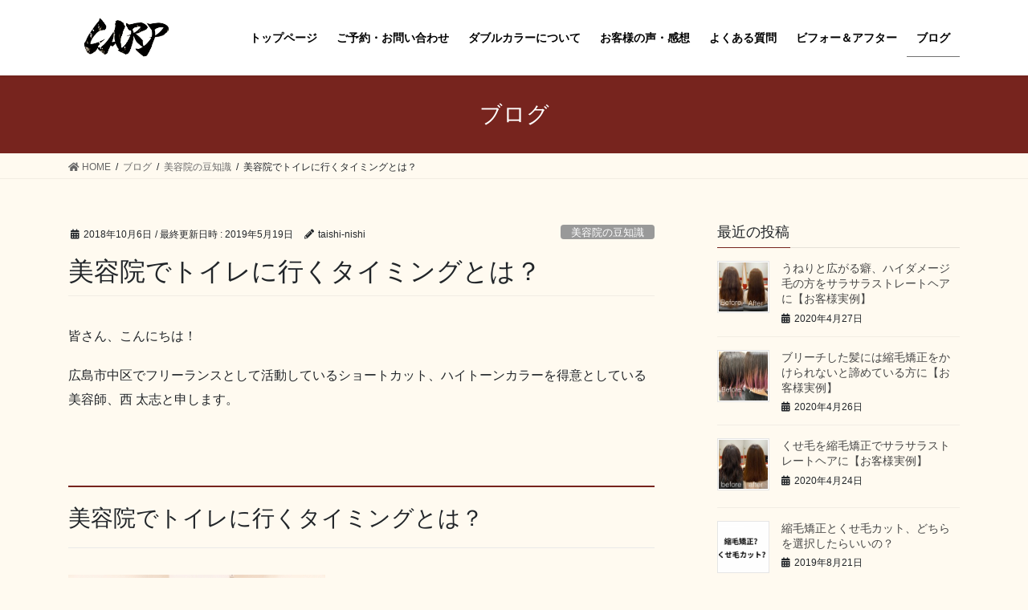

--- FILE ---
content_type: text/html; charset=UTF-8
request_url: https://taishinishi.jp/%E7%BE%8E%E5%AE%B9%E9%99%A2%E3%81%A7%E5%BD%93%E7%84%B6%E3%81%AE%E5%B0%BF%E6%84%8F%EF%BC%81%E3%80%8C%E3%83%88%E3%82%A4%E3%83%AC%E3%81%AB%E8%A1%8C%E3%81%8D%E3%81%9F%E3%81%84%E3%80%8D%E8%A1%8C/
body_size: 16203
content:
<!DOCTYPE html><html dir="ltr" lang="ja"
 prefix="og: https://ogp.me/ns#" ><head><meta charset="utf-8"><meta http-equiv="X-UA-Compatible" content="IE=edge"><meta name="viewport" content="width=device-width, initial-scale=1"><link media="all" href="https://taishinishi.jp/wp-content/cache/autoptimize/css/autoptimize_49a6d96171a58350a7278d36a1d7fc0f.css" rel="stylesheet"><title>美容院でトイレに行くタイミングとは？ | ダメージレスツヤブリーチ・ダブルカラーが得意な美容室GO TODAY SHAiRE SALON 広島店 | 広島市中区のマンツーマンヘアサロン</title><meta name="robots" content="max-image-preview:large" /><link rel="canonical" href="https://taishinishi.jp/%e7%be%8e%e5%ae%b9%e9%99%a2%e3%81%a7%e5%bd%93%e7%84%b6%e3%81%ae%e5%b0%bf%e6%84%8f%ef%bc%81%e3%80%8c%e3%83%88%e3%82%a4%e3%83%ac%e3%81%ab%e8%a1%8c%e3%81%8d%e3%81%9f%e3%81%84%e3%80%8d%e8%a1%8c/" /><meta name="generator" content="All in One SEO (AIOSEO) 4.4.3" /><meta property="og:locale" content="ja_JP" /><meta property="og:site_name" content="カープ美容師TAISHI NISHI" /><meta property="og:type" content="article" /><meta property="og:title" content="美容院でトイレに行くタイミングとは？ | ダメージレスツヤブリーチ・ダブルカラーが得意な美容室GO TODAY SHAiRE SALON 広島店 | 広島市中区のマンツーマンヘアサロン" /><meta property="og:url" content="https://taishinishi.jp/%e7%be%8e%e5%ae%b9%e9%99%a2%e3%81%a7%e5%bd%93%e7%84%b6%e3%81%ae%e5%b0%bf%e6%84%8f%ef%bc%81%e3%80%8c%e3%83%88%e3%82%a4%e3%83%ac%e3%81%ab%e8%a1%8c%e3%81%8d%e3%81%9f%e3%81%84%e3%80%8d%e8%a1%8c/" /><meta property="og:image" content="https://taishinishi.jp/wp-content/uploads/2018/10/AD70DB57-4E63-439C-95C6-548D0E19F556.jpeg" /><meta property="og:image:secure_url" content="https://taishinishi.jp/wp-content/uploads/2018/10/AD70DB57-4E63-439C-95C6-548D0E19F556.jpeg" /><meta property="og:image:width" content="958" /><meta property="og:image:height" content="640" /><meta property="article:published_time" content="2018-10-06T06:21:55+00:00" /><meta property="article:modified_time" content="2019-05-18T15:02:19+00:00" /><meta name="twitter:card" content="summary_large_image" /><meta name="twitter:site" content="@taishi2424" /><meta name="twitter:title" content="美容院でトイレに行くタイミングとは？ | ダメージレスツヤブリーチ・ダブルカラーが得意な美容室GO TODAY SHAiRE SALON 広島店 | 広島市中区のマンツーマンヘアサロン" /><meta name="twitter:image" content="https://taishinishi.jp/wp-content/uploads/2018/10/AD70DB57-4E63-439C-95C6-548D0E19F556.jpeg" /> <script type="application/ld+json" class="aioseo-schema">{"@context":"https:\/\/schema.org","@graph":[{"@type":"Article","@id":"https:\/\/taishinishi.jp\/%e7%be%8e%e5%ae%b9%e9%99%a2%e3%81%a7%e5%bd%93%e7%84%b6%e3%81%ae%e5%b0%bf%e6%84%8f%ef%bc%81%e3%80%8c%e3%83%88%e3%82%a4%e3%83%ac%e3%81%ab%e8%a1%8c%e3%81%8d%e3%81%9f%e3%81%84%e3%80%8d%e8%a1%8c\/#article","name":"\u7f8e\u5bb9\u9662\u3067\u30c8\u30a4\u30ec\u306b\u884c\u304f\u30bf\u30a4\u30df\u30f3\u30b0\u3068\u306f\uff1f | \u30c0\u30e1\u30fc\u30b8\u30ec\u30b9\u30c4\u30e4\u30d6\u30ea\u30fc\u30c1\u30fb\u30c0\u30d6\u30eb\u30ab\u30e9\u30fc\u304c\u5f97\u610f\u306a\u7f8e\u5bb9\u5ba4GO TODAY SHAiRE SALON \u5e83\u5cf6\u5e97 | \u5e83\u5cf6\u5e02\u4e2d\u533a\u306e\u30de\u30f3\u30c4\u30fc\u30de\u30f3\u30d8\u30a2\u30b5\u30ed\u30f3","headline":"\u7f8e\u5bb9\u9662\u3067\u30c8\u30a4\u30ec\u306b\u884c\u304f\u30bf\u30a4\u30df\u30f3\u30b0\u3068\u306f\uff1f","author":{"@id":"https:\/\/taishinishi.jp\/author\/taishi-nishi\/#author"},"publisher":{"@id":"https:\/\/taishinishi.jp\/#organization"},"image":{"@type":"ImageObject","url":"https:\/\/taishinishi.jp\/wp-content\/uploads\/2018\/10\/AD70DB57-4E63-439C-95C6-548D0E19F556.jpeg","width":958,"height":640},"datePublished":"2018-10-06T06:21:55+09:00","dateModified":"2019-05-18T15:02:19+09:00","inLanguage":"ja","mainEntityOfPage":{"@id":"https:\/\/taishinishi.jp\/%e7%be%8e%e5%ae%b9%e9%99%a2%e3%81%a7%e5%bd%93%e7%84%b6%e3%81%ae%e5%b0%bf%e6%84%8f%ef%bc%81%e3%80%8c%e3%83%88%e3%82%a4%e3%83%ac%e3%81%ab%e8%a1%8c%e3%81%8d%e3%81%9f%e3%81%84%e3%80%8d%e8%a1%8c\/#webpage"},"isPartOf":{"@id":"https:\/\/taishinishi.jp\/%e7%be%8e%e5%ae%b9%e9%99%a2%e3%81%a7%e5%bd%93%e7%84%b6%e3%81%ae%e5%b0%bf%e6%84%8f%ef%bc%81%e3%80%8c%e3%83%88%e3%82%a4%e3%83%ac%e3%81%ab%e8%a1%8c%e3%81%8d%e3%81%9f%e3%81%84%e3%80%8d%e8%a1%8c\/#webpage"},"articleSection":"\u7f8e\u5bb9\u9662\u306e\u8c46\u77e5\u8b58, \u30ab\u30fc\u30d7\u7f8e\u5bb9\u5e2b, \u30c8\u30a4\u30ec, \u30d8\u30a2\u30b5\u30ed\u30f3, \u7f8e\u5bb9\u9662"},{"@type":"BreadcrumbList","@id":"https:\/\/taishinishi.jp\/%e7%be%8e%e5%ae%b9%e9%99%a2%e3%81%a7%e5%bd%93%e7%84%b6%e3%81%ae%e5%b0%bf%e6%84%8f%ef%bc%81%e3%80%8c%e3%83%88%e3%82%a4%e3%83%ac%e3%81%ab%e8%a1%8c%e3%81%8d%e3%81%9f%e3%81%84%e3%80%8d%e8%a1%8c\/#breadcrumblist","itemListElement":[{"@type":"ListItem","@id":"https:\/\/taishinishi.jp\/#listItem","position":1,"item":{"@type":"WebPage","@id":"https:\/\/taishinishi.jp\/","name":"\u30db\u30fc\u30e0","description":"\u5e83\u5cf6\u5e02\u306e\u30c0\u30e1\u30fc\u30b8\u30ec\u30b9\u30c4\u30e4\u30d6\u30ea\u30fc\u30c1\u304c\u5f97\u610f\u306a\u5168\u5e2d\u534a\u500b\u5ba4\u306e\u30b7\u30a7\u30a2\u30b5\u30ed\u30f3\u300cGO TODAY SHAiRE SALON \u5e83\u5cf6\u5e97\u300d\u3067\u3059\u3002\u534a\u500b\u5ba4\u3067\u3059\u306e\u3067\u4ed6\u306e\u304a\u5ba2\u69d8\u306e\u76ee\u3092\u6c17\u306b\u3059\u308b\u3053\u3068\u306a\u304f\u30ea\u30e9\u30c3\u30af\u30b9\u3057\u3066\u304a\u904e\u3054\u3057\u3044\u305f\u3060\u3051\u307e\u3059\u3002\u6700\u521d\u306e\u30ab\u30a6\u30f3\u30bb\u30ea\u30f3\u30b0\u304b\u3089\u6700\u5f8c\u306e\u304a\u4f1a\u8a08\u307e\u3067\u5168\u30661\u4eba\u306e\u62c5\u5f53\u8005\u304c\u884c\u3044\u307e\u3059\u3002\u30ab\u30e9\u30fc\u306b\u95a2\u3059\u308b\u77e5\u8b58\u3082\u8c4a\u5bcc\u3067\u3059\u306e\u3067\u4eca\u307e\u3067\u805e\u3051\u306a\u304b\u3063\u305f\u4e9b\u7d30\u306a\u3053\u3068\u306b\u3082\u304a\u7b54\u3048\u81f4\u3057\u307e\u3059\u3002","url":"https:\/\/taishinishi.jp\/"},"nextItem":"https:\/\/taishinishi.jp\/%e7%be%8e%e5%ae%b9%e9%99%a2%e3%81%a7%e5%bd%93%e7%84%b6%e3%81%ae%e5%b0%bf%e6%84%8f%ef%bc%81%e3%80%8c%e3%83%88%e3%82%a4%e3%83%ac%e3%81%ab%e8%a1%8c%e3%81%8d%e3%81%9f%e3%81%84%e3%80%8d%e8%a1%8c\/#listItem"},{"@type":"ListItem","@id":"https:\/\/taishinishi.jp\/%e7%be%8e%e5%ae%b9%e9%99%a2%e3%81%a7%e5%bd%93%e7%84%b6%e3%81%ae%e5%b0%bf%e6%84%8f%ef%bc%81%e3%80%8c%e3%83%88%e3%82%a4%e3%83%ac%e3%81%ab%e8%a1%8c%e3%81%8d%e3%81%9f%e3%81%84%e3%80%8d%e8%a1%8c\/#listItem","position":2,"item":{"@type":"WebPage","@id":"https:\/\/taishinishi.jp\/%e7%be%8e%e5%ae%b9%e9%99%a2%e3%81%a7%e5%bd%93%e7%84%b6%e3%81%ae%e5%b0%bf%e6%84%8f%ef%bc%81%e3%80%8c%e3%83%88%e3%82%a4%e3%83%ac%e3%81%ab%e8%a1%8c%e3%81%8d%e3%81%9f%e3%81%84%e3%80%8d%e8%a1%8c\/","name":"\u7f8e\u5bb9\u9662\u3067\u30c8\u30a4\u30ec\u306b\u884c\u304f\u30bf\u30a4\u30df\u30f3\u30b0\u3068\u306f\uff1f","url":"https:\/\/taishinishi.jp\/%e7%be%8e%e5%ae%b9%e9%99%a2%e3%81%a7%e5%bd%93%e7%84%b6%e3%81%ae%e5%b0%bf%e6%84%8f%ef%bc%81%e3%80%8c%e3%83%88%e3%82%a4%e3%83%ac%e3%81%ab%e8%a1%8c%e3%81%8d%e3%81%9f%e3%81%84%e3%80%8d%e8%a1%8c\/"},"previousItem":"https:\/\/taishinishi.jp\/#listItem"}]},{"@type":"Organization","@id":"https:\/\/taishinishi.jp\/#organization","name":"\u5e83\u5cf6\u5e02\u4e2d\u533a\u306e\"\u30ab\u30fc\u30d7\u7f8e\u5bb9\u5e2b\"\u897f \u592a\u5fd7\u306e\u30d6\u30ed\u30b0","url":"https:\/\/taishinishi.jp\/","logo":{"@type":"ImageObject","url":"https:\/\/taishinishi.jp\/wp-content\/uploads\/2021\/02\/136292.jpg","@id":"https:\/\/taishinishi.jp\/#organizationLogo","width":256,"height":256},"image":{"@id":"https:\/\/taishinishi.jp\/#organizationLogo"}},{"@type":"Person","@id":"https:\/\/taishinishi.jp\/author\/taishi-nishi\/#author","url":"https:\/\/taishinishi.jp\/author\/taishi-nishi\/","name":"taishi-nishi","image":{"@type":"ImageObject","@id":"https:\/\/taishinishi.jp\/%e7%be%8e%e5%ae%b9%e9%99%a2%e3%81%a7%e5%bd%93%e7%84%b6%e3%81%ae%e5%b0%bf%e6%84%8f%ef%bc%81%e3%80%8c%e3%83%88%e3%82%a4%e3%83%ac%e3%81%ab%e8%a1%8c%e3%81%8d%e3%81%9f%e3%81%84%e3%80%8d%e8%a1%8c\/#authorImage","url":"https:\/\/secure.gravatar.com\/avatar\/d7ee6c4b321b342b0607b0177080a676?s=96&d=mm&r=g","width":96,"height":96,"caption":"taishi-nishi"}},{"@type":"WebPage","@id":"https:\/\/taishinishi.jp\/%e7%be%8e%e5%ae%b9%e9%99%a2%e3%81%a7%e5%bd%93%e7%84%b6%e3%81%ae%e5%b0%bf%e6%84%8f%ef%bc%81%e3%80%8c%e3%83%88%e3%82%a4%e3%83%ac%e3%81%ab%e8%a1%8c%e3%81%8d%e3%81%9f%e3%81%84%e3%80%8d%e8%a1%8c\/#webpage","url":"https:\/\/taishinishi.jp\/%e7%be%8e%e5%ae%b9%e9%99%a2%e3%81%a7%e5%bd%93%e7%84%b6%e3%81%ae%e5%b0%bf%e6%84%8f%ef%bc%81%e3%80%8c%e3%83%88%e3%82%a4%e3%83%ac%e3%81%ab%e8%a1%8c%e3%81%8d%e3%81%9f%e3%81%84%e3%80%8d%e8%a1%8c\/","name":"\u7f8e\u5bb9\u9662\u3067\u30c8\u30a4\u30ec\u306b\u884c\u304f\u30bf\u30a4\u30df\u30f3\u30b0\u3068\u306f\uff1f | \u30c0\u30e1\u30fc\u30b8\u30ec\u30b9\u30c4\u30e4\u30d6\u30ea\u30fc\u30c1\u30fb\u30c0\u30d6\u30eb\u30ab\u30e9\u30fc\u304c\u5f97\u610f\u306a\u7f8e\u5bb9\u5ba4GO TODAY SHAiRE SALON \u5e83\u5cf6\u5e97 | \u5e83\u5cf6\u5e02\u4e2d\u533a\u306e\u30de\u30f3\u30c4\u30fc\u30de\u30f3\u30d8\u30a2\u30b5\u30ed\u30f3","inLanguage":"ja","isPartOf":{"@id":"https:\/\/taishinishi.jp\/#website"},"breadcrumb":{"@id":"https:\/\/taishinishi.jp\/%e7%be%8e%e5%ae%b9%e9%99%a2%e3%81%a7%e5%bd%93%e7%84%b6%e3%81%ae%e5%b0%bf%e6%84%8f%ef%bc%81%e3%80%8c%e3%83%88%e3%82%a4%e3%83%ac%e3%81%ab%e8%a1%8c%e3%81%8d%e3%81%9f%e3%81%84%e3%80%8d%e8%a1%8c\/#breadcrumblist"},"author":{"@id":"https:\/\/taishinishi.jp\/author\/taishi-nishi\/#author"},"creator":{"@id":"https:\/\/taishinishi.jp\/author\/taishi-nishi\/#author"},"image":{"@type":"ImageObject","url":"https:\/\/taishinishi.jp\/wp-content\/uploads\/2018\/10\/AD70DB57-4E63-439C-95C6-548D0E19F556.jpeg","@id":"https:\/\/taishinishi.jp\/#mainImage","width":958,"height":640},"primaryImageOfPage":{"@id":"https:\/\/taishinishi.jp\/%e7%be%8e%e5%ae%b9%e9%99%a2%e3%81%a7%e5%bd%93%e7%84%b6%e3%81%ae%e5%b0%bf%e6%84%8f%ef%bc%81%e3%80%8c%e3%83%88%e3%82%a4%e3%83%ac%e3%81%ab%e8%a1%8c%e3%81%8d%e3%81%9f%e3%81%84%e3%80%8d%e8%a1%8c\/#mainImage"},"datePublished":"2018-10-06T06:21:55+09:00","dateModified":"2019-05-18T15:02:19+09:00"},{"@type":"WebSite","@id":"https:\/\/taishinishi.jp\/#website","url":"https:\/\/taishinishi.jp\/","name":"\u30c0\u30e1\u30fc\u30b8\u30ec\u30b9\u30c4\u30e4\u30d6\u30ea\u30fc\u30c1\u30fb\u30c0\u30d6\u30eb\u30ab\u30e9\u30fc\u304c\u5f97\u610f\u306a\u7f8e\u5bb9\u5ba4GO TODAY SHAiRE SALON \u5e83\u5cf6\u5e97 | \u5e83\u5cf6\u5e02\u4e2d\u533a\u306e\u30de\u30f3\u30c4\u30fc\u30de\u30f3\u30d8\u30a2\u30b5\u30ed\u30f3","inLanguage":"ja","publisher":{"@id":"https:\/\/taishinishi.jp\/#organization"}}]}</script> <link rel='dns-prefetch' href='//s.w.org' /><link rel="alternate" type="application/rss+xml" title="ダメージレスツヤブリーチ・ダブルカラーが得意な美容室GO TODAY SHAiRE SALON 広島店 | 広島市中区のマンツーマンヘアサロン &raquo; フィード" href="https://taishinishi.jp/feed/" /><link rel="alternate" type="application/rss+xml" title="ダメージレスツヤブリーチ・ダブルカラーが得意な美容室GO TODAY SHAiRE SALON 広島店 | 広島市中区のマンツーマンヘアサロン &raquo; コメントフィード" href="https://taishinishi.jp/comments/feed/" /><link rel="alternate" type="application/rss+xml" title="ダメージレスツヤブリーチ・ダブルカラーが得意な美容室GO TODAY SHAiRE SALON 広島店 | 広島市中区のマンツーマンヘアサロン &raquo; 美容院でトイレに行くタイミングとは？ のコメントのフィード" href="https://taishinishi.jp/%e7%be%8e%e5%ae%b9%e9%99%a2%e3%81%a7%e5%bd%93%e7%84%b6%e3%81%ae%e5%b0%bf%e6%84%8f%ef%bc%81%e3%80%8c%e3%83%88%e3%82%a4%e3%83%ac%e3%81%ab%e8%a1%8c%e3%81%8d%e3%81%9f%e3%81%84%e3%80%8d%e8%a1%8c/feed/" /><meta name="description" content="皆さん、こんにちは！広島市中区でフリーランスとして活動しているショートカット、ハイトーンカラーを得意としている美容師、西 太志と申します。&nbsp;美容院でトイレに行くタイミングとは？美容院で髪を切ったり染めてもらっているときに不意にトイレに行いきたい…なんてこともしばしばあるのではないでしょうか？「トイレ行きたい…。で、でも美容師さん今切ってくれてる最中だし迷惑かかる…」気を使ってしまうことも多いかと思います。「トイレに" /> <script type="text/javascript">window._wpemojiSettings = {"baseUrl":"https:\/\/s.w.org\/images\/core\/emoji\/13.1.0\/72x72\/","ext":".png","svgUrl":"https:\/\/s.w.org\/images\/core\/emoji\/13.1.0\/svg\/","svgExt":".svg","source":{"concatemoji":"https:\/\/taishinishi.jp\/wp-includes\/js\/wp-emoji-release.min.js?ver=5.8.12"}};
			!function(e,a,t){var n,r,o,i=a.createElement("canvas"),p=i.getContext&&i.getContext("2d");function s(e,t){var a=String.fromCharCode;p.clearRect(0,0,i.width,i.height),p.fillText(a.apply(this,e),0,0);e=i.toDataURL();return p.clearRect(0,0,i.width,i.height),p.fillText(a.apply(this,t),0,0),e===i.toDataURL()}function c(e){var t=a.createElement("script");t.src=e,t.defer=t.type="text/javascript",a.getElementsByTagName("head")[0].appendChild(t)}for(o=Array("flag","emoji"),t.supports={everything:!0,everythingExceptFlag:!0},r=0;r<o.length;r++)t.supports[o[r]]=function(e){if(!p||!p.fillText)return!1;switch(p.textBaseline="top",p.font="600 32px Arial",e){case"flag":return s([127987,65039,8205,9895,65039],[127987,65039,8203,9895,65039])?!1:!s([55356,56826,55356,56819],[55356,56826,8203,55356,56819])&&!s([55356,57332,56128,56423,56128,56418,56128,56421,56128,56430,56128,56423,56128,56447],[55356,57332,8203,56128,56423,8203,56128,56418,8203,56128,56421,8203,56128,56430,8203,56128,56423,8203,56128,56447]);case"emoji":return!s([10084,65039,8205,55357,56613],[10084,65039,8203,55357,56613])}return!1}(o[r]),t.supports.everything=t.supports.everything&&t.supports[o[r]],"flag"!==o[r]&&(t.supports.everythingExceptFlag=t.supports.everythingExceptFlag&&t.supports[o[r]]);t.supports.everythingExceptFlag=t.supports.everythingExceptFlag&&!t.supports.flag,t.DOMReady=!1,t.readyCallback=function(){t.DOMReady=!0},t.supports.everything||(n=function(){t.readyCallback()},a.addEventListener?(a.addEventListener("DOMContentLoaded",n,!1),e.addEventListener("load",n,!1)):(e.attachEvent("onload",n),a.attachEvent("onreadystatechange",function(){"complete"===a.readyState&&t.readyCallback()})),(n=t.source||{}).concatemoji?c(n.concatemoji):n.wpemoji&&n.twemoji&&(c(n.twemoji),c(n.wpemoji)))}(window,document,window._wpemojiSettings);</script> <script type='text/javascript' src='https://taishinishi.jp/wp-includes/js/jquery/jquery.min.js?ver=3.6.0' id='jquery-core-js'></script> <script type='text/javascript' id='jquery-js-after'>jQuery(document).ready(function() {
	jQuery(".70557e9f5d169141e88921155a8775b1").click(function() {
		jQuery.post(
			"https://taishinishi.jp/wp-admin/admin-ajax.php", {
				"action": "quick_adsense_onpost_ad_click",
				"quick_adsense_onpost_ad_index": jQuery(this).attr("data-index"),
				"quick_adsense_nonce": "705ff99da3",
			}, function(response) { }
		);
	});
});</script> <link rel="https://api.w.org/" href="https://taishinishi.jp/wp-json/" /><link rel="alternate" type="application/json" href="https://taishinishi.jp/wp-json/wp/v2/posts/1452" /><link rel="EditURI" type="application/rsd+xml" title="RSD" href="https://taishinishi.jp/xmlrpc.php?rsd" /><link rel="wlwmanifest" type="application/wlwmanifest+xml" href="https://taishinishi.jp/wp-includes/wlwmanifest.xml" /><meta name="generator" content="WordPress 5.8.12" /><link rel='shortlink' href='https://taishinishi.jp/?p=1452' /><link rel="alternate" type="application/json+oembed" href="https://taishinishi.jp/wp-json/oembed/1.0/embed?url=https%3A%2F%2Ftaishinishi.jp%2F%25e7%25be%258e%25e5%25ae%25b9%25e9%2599%25a2%25e3%2581%25a7%25e5%25bd%2593%25e7%2584%25b6%25e3%2581%25ae%25e5%25b0%25bf%25e6%2584%258f%25ef%25bc%2581%25e3%2580%258c%25e3%2583%2588%25e3%2582%25a4%25e3%2583%25ac%25e3%2581%25ab%25e8%25a1%258c%25e3%2581%258d%25e3%2581%259f%25e3%2581%2584%25e3%2580%258d%25e8%25a1%258c%2F" /><link rel="alternate" type="text/xml+oembed" href="https://taishinishi.jp/wp-json/oembed/1.0/embed?url=https%3A%2F%2Ftaishinishi.jp%2F%25e7%25be%258e%25e5%25ae%25b9%25e9%2599%25a2%25e3%2581%25a7%25e5%25bd%2593%25e7%2584%25b6%25e3%2581%25ae%25e5%25b0%25bf%25e6%2584%258f%25ef%25bc%2581%25e3%2580%258c%25e3%2583%2588%25e3%2582%25a4%25e3%2583%25ac%25e3%2581%25ab%25e8%25a1%258c%25e3%2581%258d%25e3%2581%259f%25e3%2581%2584%25e3%2580%258d%25e8%25a1%258c%2F&#038;format=xml" /><meta property="og:site_name" content="ダメージレスツヤブリーチ・ダブルカラーが得意な美容室GO TODAY SHAiRE SALON 広島店 | 広島市中区のマンツーマンヘアサロン" /><meta property="og:url" content="https://taishinishi.jp/%e7%be%8e%e5%ae%b9%e9%99%a2%e3%81%a7%e5%bd%93%e7%84%b6%e3%81%ae%e5%b0%bf%e6%84%8f%ef%bc%81%e3%80%8c%e3%83%88%e3%82%a4%e3%83%ac%e3%81%ab%e8%a1%8c%e3%81%8d%e3%81%9f%e3%81%84%e3%80%8d%e8%a1%8c/" /><meta property="og:title" content="美容院でトイレに行くタイミングとは？ | ダメージレスツヤブリーチ・ダブルカラーが得意な美容室GO TODAY SHAiRE SALON 広島店 | 広島市中区のマンツーマンヘアサロン" /><meta property="og:description" content="皆さん、こんにちは！広島市中区でフリーランスとして活動しているショートカット、ハイトーンカラーを得意としている美容師、西 太志と申します。&nbsp;美容院でトイレに行くタイミングとは？美容院で髪を切ったり染めてもらっているときに不意にトイレに行いきたい…なんてこともしばしばあるのではないでしょうか？「トイレ行きたい…。で、でも美容師さん今切ってくれてる最中だし迷惑かかる…」気を使ってしまうことも多いかと思います。「トイレに" /><meta property="og:type" content="article" /><meta property="og:image" content="https://taishinishi.jp/wp-content/uploads/2018/10/AD70DB57-4E63-439C-95C6-548D0E19F556.jpeg" /><meta property="og:image:width" content="958" /><meta property="og:image:height" content="640" /><meta name="twitter:card" content="summary_large_image"><meta name="twitter:description" content="皆さん、こんにちは！広島市中区でフリーランスとして活動しているショートカット、ハイトーンカラーを得意としている美容師、西 太志と申します。&nbsp;美容院でトイレに行くタイミングとは？美容院で髪を切ったり染めてもらっているときに不意にトイレに行いきたい…なんてこともしばしばあるのではないでしょうか？「トイレ行きたい…。で、でも美容師さん今切ってくれてる最中だし迷惑かかる…」気を使ってしまうことも多いかと思います。「トイレに"><meta name="twitter:title" content="美容院でトイレに行くタイミングとは？ | ダメージレスツヤブリーチ・ダブルカラーが得意な美容室GO TODAY SHAiRE SALON 広島店 | 広島市中区のマンツーマンヘアサロン"><meta name="twitter:url" content="https://taishinishi.jp/%e7%be%8e%e5%ae%b9%e9%99%a2%e3%81%a7%e5%bd%93%e7%84%b6%e3%81%ae%e5%b0%bf%e6%84%8f%ef%bc%81%e3%80%8c%e3%83%88%e3%82%a4%e3%83%ac%e3%81%ab%e8%a1%8c%e3%81%8d%e3%81%9f%e3%81%84%e3%80%8d%e8%a1%8c/"><meta name="twitter:image" content="https://taishinishi.jp/wp-content/uploads/2018/10/AD70DB57-4E63-439C-95C6-548D0E19F556.jpeg"><meta name="twitter:domain" content="taishinishi.jp"><link rel="icon" href="https://taishinishi.jp/wp-content/uploads/2021/02/cropped-136292-32x32.jpg" sizes="32x32" /><link rel="icon" href="https://taishinishi.jp/wp-content/uploads/2021/02/cropped-136292-192x192.jpg" sizes="192x192" /><link rel="apple-touch-icon" href="https://taishinishi.jp/wp-content/uploads/2021/02/cropped-136292-180x180.jpg" /><meta name="msapplication-TileImage" content="https://taishinishi.jp/wp-content/uploads/2021/02/cropped-136292-270x270.jpg" /></head><body class="post-template-default single single-post postid-1452 single-format-standard custom-background post-name-%e7%be%8e%e5%ae%b9%e9%99%a2%e3%81%a7%e5%bd%93%e7%84%b6%e3%81%ae%e5%b0%bf%e6%84%8f%ef%bc%81%e3%80%8c%e3%83%88%e3%82%a4%e3%83%ac%e3%81%ab%e8%a1%8c%e3%81%8d%e3%81%9f%e3%81%84%e3%80%8d%e8%a1%8c post-type-post sidebar-fix sidebar-fix-priority-top bootstrap4 device-pc fa_v5_css"> <a class="skip-link screen-reader-text" href="#main">コンテンツへスキップ</a> <a class="skip-link screen-reader-text" href="#vk-mobile-nav">ナビゲーションに移動</a><header class="siteHeader"><div class="container siteHeadContainer"><div class="navbar-header"><p class="navbar-brand siteHeader_logo"> <a href="https://taishinishi.jp/"> <span><img src="https://taishinishi.jp/wp-content/uploads/2019/03/DsMUa-ZUUAEgbeU-e1612252472197.jpg" alt="ダメージレスツヤブリーチ・ダブルカラーが得意な美容室GO TODAY SHAiRE SALON 広島店 | 広島市中区のマンツーマンヘアサロン" /></span> </a></p></div><div id="gMenu_outer" class="gMenu_outer"><nav class="menu-%e3%83%a1%e3%82%a4%e3%83%b3%e3%83%a1%e3%83%8b%e3%83%a5%e3%83%bc-container"><ul id="menu-%e3%83%a1%e3%82%a4%e3%83%b3%e3%83%a1%e3%83%8b%e3%83%a5%e3%83%bc" class="menu gMenu vk-menu-acc"><li id="menu-item-2329" class="menu-item menu-item-type-post_type menu-item-object-page menu-item-home"><a href="https://taishinishi.jp/"><strong class="gMenu_name">トップページ</strong></a></li><li id="menu-item-2304" class="menu-item menu-item-type-post_type menu-item-object-page"><a href="https://taishinishi.jp/contact/"><strong class="gMenu_name">ご予約・お問い合わせ</strong></a></li><li id="menu-item-2328" class="menu-item menu-item-type-post_type menu-item-object-page"><a href="https://taishinishi.jp/menu/"><strong class="gMenu_name">ダブルカラーについて</strong></a></li><li id="menu-item-2326" class="menu-item menu-item-type-post_type menu-item-object-page"><a href="https://taishinishi.jp/voice/"><strong class="gMenu_name">お客様の声・感想</strong></a></li><li id="menu-item-2327" class="menu-item menu-item-type-post_type menu-item-object-page"><a href="https://taishinishi.jp/questions/"><strong class="gMenu_name">よくある質問</strong></a></li><li id="menu-item-2480" class="menu-item menu-item-type-post_type menu-item-object-page"><a href="https://taishinishi.jp/beforeafter/"><strong class="gMenu_name">ビフォー＆アフター</strong></a></li><li id="menu-item-2220" class="menu-item menu-item-type-post_type menu-item-object-page current_page_parent current-menu-ancestor"><a href="https://taishinishi.jp/kijiichiran/"><strong class="gMenu_name">ブログ</strong></a></li></ul></nav></div></div></header><div class="section page-header"><div class="container"><div class="row"><div class="col-md-12"><div class="page-header_pageTitle"> ブログ</div></div></div></div></div><div class="section breadSection"><div class="container"><div class="row"><ol class="breadcrumb" itemtype="http://schema.org/BreadcrumbList"><li id="panHome" itemprop="itemListElement" itemscope itemtype="http://schema.org/ListItem"><a itemprop="item" href="https://taishinishi.jp/"><span itemprop="name"><i class="fa fa-home"></i> HOME</span></a></li><li itemprop="itemListElement" itemscope itemtype="http://schema.org/ListItem"><a itemprop="item" href="https://taishinishi.jp/kijiichiran/"><span itemprop="name">ブログ</span></a></li><li itemprop="itemListElement" itemscope itemtype="http://schema.org/ListItem"><a itemprop="item" href="https://taishinishi.jp/category/biyomamechishiki/"><span itemprop="name">美容院の豆知識</span></a></li><li><span>美容院でトイレに行くタイミングとは？</span></li></ol></div></div></div><div class="section siteContent"><div class="container"><div class="row"><div class="col mainSection mainSection-col-two baseSection vk_posts-mainSection" id="main" role="main"><article id="post-1452" class="entry entry-full post-1452 post type-post status-publish format-standard has-post-thumbnail hentry category-biyomamechishiki tag-11 tag-308 tag-307 tag-52"><header class="entry-header"><div class="entry-meta"> <span class="published entry-meta_items">2018年10月6日</span> <span class="entry-meta_items entry-meta_updated">/ 最終更新日時 : <span class="updated">2019年5月19日</span></span> <span class="vcard author entry-meta_items entry-meta_items_author"><span class="fn">taishi-nishi</span></span> <span class="entry-meta_items entry-meta_items_term"><a href="https://taishinishi.jp/category/biyomamechishiki/" class="btn btn-xs btn-primary entry-meta_items_term_button" style="background-color:#999999;border:none;">美容院の豆知識</a></span></div><h1 class="entry-title"> 美容院でトイレに行くタイミングとは？</h1></header><div class="entry-body"><p>皆さん、こんにちは！</p><p>広島市中区でフリーランスとして活動しているショートカット、ハイトーンカラーを得意としている美容師、西 太志と申します。</p><p>&nbsp;</p><h2>美容院でトイレに行くタイミングとは？</h2><p><img loading="lazy" class="lazy lazy-hidden alignnone size-full wp-image-1450" src="[data-uri]" data-lazy-type="image" data-lazy-src="https://taishinishi.jp/wp-content/uploads/2018/10/E6AAFA91-D19C-4992-9ABA-F52E305E4074.jpeg" width="320" height="214" data-lazy-srcset="https://taishinishi.jp/wp-content/uploads/2018/10/E6AAFA91-D19C-4992-9ABA-F52E305E4074.jpeg 320w, https://taishinishi.jp/wp-content/uploads/2018/10/E6AAFA91-D19C-4992-9ABA-F52E305E4074-300x200.jpeg 300w" data-lazy-sizes="(max-width: 320px) 100vw, 320px" /><noscript><img loading="lazy" class="alignnone size-full wp-image-1450" src="https://taishinishi.jp/wp-content/uploads/2018/10/E6AAFA91-D19C-4992-9ABA-F52E305E4074.jpeg" width="320" height="214" srcset="https://taishinishi.jp/wp-content/uploads/2018/10/E6AAFA91-D19C-4992-9ABA-F52E305E4074.jpeg 320w, https://taishinishi.jp/wp-content/uploads/2018/10/E6AAFA91-D19C-4992-9ABA-F52E305E4074-300x200.jpeg 300w" sizes="(max-width: 320px) 100vw, 320px" /></noscript></p><p>美容院で髪を切ったり染めてもらっているときに不意にトイレに行いきたい…なんてこともしばしばあるのではないでしょうか？</p><p>「トイレ行きたい…。で、でも美容師さん今切ってくれてる最中だし迷惑かかる…」</p><p>気を使ってしまうことも多いかと思います。</p><h3>「トイレに行きたい」いつ言えばいい？</h3><p>美容師さんに意思表示を示すときもタイミングがありますが基本的にいつでも大丈夫です。</p><p>カットの最中とかはいつでも問題ないです。</p><p>ただ気をつけなければならないときもあります。</p><h3>カラー、パーマ、シャンプーのときはその前に行くのがベスト</h3><p>カラーを塗っているときとパーマを巻いている最中はできれば終わるまでは注意が必要です。</p><p>カラーはトイレに行っている間にドンドン染まってしまい仕上がりに差が出る可能性があります。</p><p>特に明るくするカラーには注意が必要です。</p><p>パーマも「つけ巻き」といってロッド(パーマのときに髪に巻くちくわみたいなやつ)を巻く前に薬をつけてから巻く技術があるのですがこの場合も先に巻かれたところとトイレ後に巻かれたときとで仕上がりに差が出る可能性があります。</p><p>この２つのタイミングでトイレにいくことは避けた方がいいでしょう。</p><p>最も注意したいのはシャンプーの最中でしょう。</p><p>シャンプー中にトイレに行きたいとはなかなか言い出しにくいと思います。</p><p>これらの前にシャンプーへ行っておくのが一番です。</p><h2>トイレは早め早めに行ってのがベスト</h2><p>美容院でトイレを借りるというのは凄く言い出しにくことだと思います。</p><p>十数年通っている美容院でもトイレを借りたことがないというお客様も多いです。</p><p>来店して早々でももちろん構いませんので声をかけてくださいね！</p><div class="veu_followSet"><div class="followSet_img" style="background-image: url('https://taishinishi.jp/wp-content/uploads/2018/10/AD70DB57-4E63-439C-95C6-548D0E19F556.jpeg')"></div><div class="followSet_body"><p class="followSet_title">Follow me!</p><div class="follow_feedly"><a href="https://feedly.com/i/subscription/feed/https://taishinishi.jp/feed/" target="blank"><img class="lazy lazy-hidden" id="feedlyFollow" src="[data-uri]" data-lazy-type="image" data-lazy-src="https://s3.feedly.com/img/follows/feedly-follow-rectangle-volume-small_2x.png" alt="follow us in feedly" width="66" height="20"><noscript><img id="feedlyFollow" src="https://s3.feedly.com/img/follows/feedly-follow-rectangle-volume-small_2x.png" alt="follow us in feedly" width="66" height="20"></noscript></a></div></div></div><div class="veu_socialSet veu_socialSet-position-after veu_contentAddSection"><script>window.twttr=(function(d,s,id){var js,fjs=d.getElementsByTagName(s)[0],t=window.twttr||{};if(d.getElementById(id))return t;js=d.createElement(s);js.id=id;js.src="https://platform.twitter.com/widgets.js";fjs.parentNode.insertBefore(js,fjs);t._e=[];t.ready=function(f){t._e.push(f);};return t;}(document,"script","twitter-wjs"));</script><ul><li class="sb_facebook sb_icon"><a class="sb_icon_inner" href="//www.facebook.com/sharer.php?src=bm&u=https%3A%2F%2Ftaishinishi.jp%2F%25e7%25be%258e%25e5%25ae%25b9%25e9%2599%25a2%25e3%2581%25a7%25e5%25bd%2593%25e7%2584%25b6%25e3%2581%25ae%25e5%25b0%25bf%25e6%2584%258f%25ef%25bc%2581%25e3%2580%258c%25e3%2583%2588%25e3%2582%25a4%25e3%2583%25ac%25e3%2581%25ab%25e8%25a1%258c%25e3%2581%258d%25e3%2581%259f%25e3%2581%2584%25e3%2580%258d%25e8%25a1%258c%2F&amp;t=%E7%BE%8E%E5%AE%B9%E9%99%A2%E3%81%A7%E3%83%88%E3%82%A4%E3%83%AC%E3%81%AB%E8%A1%8C%E3%81%8F%E3%82%BF%E3%82%A4%E3%83%9F%E3%83%B3%E3%82%B0%E3%81%A8%E3%81%AF%EF%BC%9F%20%7C%20%E3%83%80%E3%83%A1%E3%83%BC%E3%82%B8%E3%83%AC%E3%82%B9%E3%83%84%E3%83%A4%E3%83%96%E3%83%AA%E3%83%BC%E3%83%81%E3%83%BB%E3%83%80%E3%83%96%E3%83%AB%E3%82%AB%E3%83%A9%E3%83%BC%E3%81%8C%E5%BE%97%E6%84%8F%E3%81%AA%E7%BE%8E%E5%AE%B9%E5%AE%A4GO%20TODAY%20SHAiRE%20SALON%20%E5%BA%83%E5%B3%B6%E5%BA%97%20%7C%20%E5%BA%83%E5%B3%B6%E5%B8%82%E4%B8%AD%E5%8C%BA%E3%81%AE%E3%83%9E%E3%83%B3%E3%83%84%E3%83%BC%E3%83%9E%E3%83%B3%E3%83%98%E3%82%A2%E3%82%B5%E3%83%AD%E3%83%B3" target="_blank" onclick="window.open(this.href,'FBwindow','width=650,height=450,menubar=no,toolbar=no,scrollbars=yes');return false;"><span class="vk_icon_w_r_sns_fb icon_sns"></span><span class="sns_txt">Facebook</span><span class="veu_count_sns_fb"></span></a></li><li class="sb_twitter sb_icon"><a class="sb_icon_inner" href="//twitter.com/intent/tweet?url=https%3A%2F%2Ftaishinishi.jp%2F%25e7%25be%258e%25e5%25ae%25b9%25e9%2599%25a2%25e3%2581%25a7%25e5%25bd%2593%25e7%2584%25b6%25e3%2581%25ae%25e5%25b0%25bf%25e6%2584%258f%25ef%25bc%2581%25e3%2580%258c%25e3%2583%2588%25e3%2582%25a4%25e3%2583%25ac%25e3%2581%25ab%25e8%25a1%258c%25e3%2581%258d%25e3%2581%259f%25e3%2581%2584%25e3%2580%258d%25e8%25a1%258c%2F&amp;text=%E7%BE%8E%E5%AE%B9%E9%99%A2%E3%81%A7%E3%83%88%E3%82%A4%E3%83%AC%E3%81%AB%E8%A1%8C%E3%81%8F%E3%82%BF%E3%82%A4%E3%83%9F%E3%83%B3%E3%82%B0%E3%81%A8%E3%81%AF%EF%BC%9F%20%7C%20%E3%83%80%E3%83%A1%E3%83%BC%E3%82%B8%E3%83%AC%E3%82%B9%E3%83%84%E3%83%A4%E3%83%96%E3%83%AA%E3%83%BC%E3%83%81%E3%83%BB%E3%83%80%E3%83%96%E3%83%AB%E3%82%AB%E3%83%A9%E3%83%BC%E3%81%8C%E5%BE%97%E6%84%8F%E3%81%AA%E7%BE%8E%E5%AE%B9%E5%AE%A4GO%20TODAY%20SHAiRE%20SALON%20%E5%BA%83%E5%B3%B6%E5%BA%97%20%7C%20%E5%BA%83%E5%B3%B6%E5%B8%82%E4%B8%AD%E5%8C%BA%E3%81%AE%E3%83%9E%E3%83%B3%E3%83%84%E3%83%BC%E3%83%9E%E3%83%B3%E3%83%98%E3%82%A2%E3%82%B5%E3%83%AD%E3%83%B3" target="_blank" ><span class="vk_icon_w_r_sns_twitter icon_sns"></span><span class="sns_txt">twitter</span></a></li><li class="sb_hatena sb_icon"><a class="sb_icon_inner" href="//b.hatena.ne.jp/add?mode=confirm&url=https%3A%2F%2Ftaishinishi.jp%2F%25e7%25be%258e%25e5%25ae%25b9%25e9%2599%25a2%25e3%2581%25a7%25e5%25bd%2593%25e7%2584%25b6%25e3%2581%25ae%25e5%25b0%25bf%25e6%2584%258f%25ef%25bc%2581%25e3%2580%258c%25e3%2583%2588%25e3%2582%25a4%25e3%2583%25ac%25e3%2581%25ab%25e8%25a1%258c%25e3%2581%258d%25e3%2581%259f%25e3%2581%2584%25e3%2580%258d%25e8%25a1%258c%2F&amp;title=%E7%BE%8E%E5%AE%B9%E9%99%A2%E3%81%A7%E3%83%88%E3%82%A4%E3%83%AC%E3%81%AB%E8%A1%8C%E3%81%8F%E3%82%BF%E3%82%A4%E3%83%9F%E3%83%B3%E3%82%B0%E3%81%A8%E3%81%AF%EF%BC%9F%20%7C%20%E3%83%80%E3%83%A1%E3%83%BC%E3%82%B8%E3%83%AC%E3%82%B9%E3%83%84%E3%83%A4%E3%83%96%E3%83%AA%E3%83%BC%E3%83%81%E3%83%BB%E3%83%80%E3%83%96%E3%83%AB%E3%82%AB%E3%83%A9%E3%83%BC%E3%81%8C%E5%BE%97%E6%84%8F%E3%81%AA%E7%BE%8E%E5%AE%B9%E5%AE%A4GO%20TODAY%20SHAiRE%20SALON%20%E5%BA%83%E5%B3%B6%E5%BA%97%20%7C%20%E5%BA%83%E5%B3%B6%E5%B8%82%E4%B8%AD%E5%8C%BA%E3%81%AE%E3%83%9E%E3%83%B3%E3%83%84%E3%83%BC%E3%83%9E%E3%83%B3%E3%83%98%E3%82%A2%E3%82%B5%E3%83%AD%E3%83%B3" target="_blank"  onclick="window.open(this.href,'Hatenawindow','width=650,height=450,menubar=no,toolbar=no,scrollbars=yes');return false;"><span class="vk_icon_w_r_sns_hatena icon_sns"></span><span class="sns_txt">Hatena</span><span class="veu_count_sns_hb"></span></a></li><li class="sb_pocket sb_icon"><a class="sb_icon_inner"  href="//getpocket.com/edit?url=https%3A%2F%2Ftaishinishi.jp%2F%25e7%25be%258e%25e5%25ae%25b9%25e9%2599%25a2%25e3%2581%25a7%25e5%25bd%2593%25e7%2584%25b6%25e3%2581%25ae%25e5%25b0%25bf%25e6%2584%258f%25ef%25bc%2581%25e3%2580%258c%25e3%2583%2588%25e3%2582%25a4%25e3%2583%25ac%25e3%2581%25ab%25e8%25a1%258c%25e3%2581%258d%25e3%2581%259f%25e3%2581%2584%25e3%2580%258d%25e8%25a1%258c%2F&title=%E7%BE%8E%E5%AE%B9%E9%99%A2%E3%81%A7%E3%83%88%E3%82%A4%E3%83%AC%E3%81%AB%E8%A1%8C%E3%81%8F%E3%82%BF%E3%82%A4%E3%83%9F%E3%83%B3%E3%82%B0%E3%81%A8%E3%81%AF%EF%BC%9F%20%7C%20%E3%83%80%E3%83%A1%E3%83%BC%E3%82%B8%E3%83%AC%E3%82%B9%E3%83%84%E3%83%A4%E3%83%96%E3%83%AA%E3%83%BC%E3%83%81%E3%83%BB%E3%83%80%E3%83%96%E3%83%AB%E3%82%AB%E3%83%A9%E3%83%BC%E3%81%8C%E5%BE%97%E6%84%8F%E3%81%AA%E7%BE%8E%E5%AE%B9%E5%AE%A4GO%20TODAY%20SHAiRE%20SALON%20%E5%BA%83%E5%B3%B6%E5%BA%97%20%7C%20%E5%BA%83%E5%B3%B6%E5%B8%82%E4%B8%AD%E5%8C%BA%E3%81%AE%E3%83%9E%E3%83%B3%E3%83%84%E3%83%BC%E3%83%9E%E3%83%B3%E3%83%98%E3%82%A2%E3%82%B5%E3%83%AD%E3%83%B3" target="_blank"  onclick="window.open(this.href,'Pokcetwindow','width=650,height=450,menubar=no,toolbar=no,scrollbars=yes');return false;"><span class="vk_icon_w_r_sns_pocket icon_sns"></span><span class="sns_txt">Pocket</span><span class="veu_count_sns_pocket"></span></a></li><li class="sb_copy sb_icon"><button class="copy-button sb_icon_inner"data-clipboard-text="美容院でトイレに行くタイミングとは？ | ダメージレスツヤブリーチ・ダブルカラーが得意な美容室GO TODAY SHAiRE SALON 広島店 | 広島市中区のマンツーマンヘアサロン https://taishinishi.jp/%e7%be%8e%e5%ae%b9%e9%99%a2%e3%81%a7%e5%bd%93%e7%84%b6%e3%81%ae%e5%b0%bf%e6%84%8f%ef%bc%81%e3%80%8c%e3%83%88%e3%82%a4%e3%83%ac%e3%81%ab%e8%a1%8c%e3%81%8d%e3%81%9f%e3%81%84%e3%80%8d%e8%a1%8c/"><span class="vk_icon_w_r_sns_copy icon_sns"><i class="fas fa-copy"></i></span><span class="sns_txt">Copy</span></button></li></ul></div><aside class="veu_relatedPosts veu_contentAddSection"><h1 class="mainSection-title relatedPosts_title">関連記事</h1><div class="row"><div class="col-sm-6 relatedPosts_item"><div class="media"><div class="media-left postList_thumbnail"><a href="https://taishinishi.jp/%e3%81%86%e3%81%ad%e3%82%8a%e3%81%a8%e5%ba%83%e3%81%8c%e3%82%8b%e7%99%96%e3%80%81%e3%83%8f%e3%82%a4%e3%83%80%e3%83%a1%e3%83%bc%e3%82%b8%e6%af%9b%e3%81%ae%e6%96%b9%e3%82%92%e3%82%b5%e3%83%a9%e3%82%b5/"><img width="150" height="150" src="[data-uri]" data-lazy-type="image" data-lazy-src="https://taishinishi.jp/wp-content/uploads/2019/09/8C1875F2-DEFA-4B07-8797-2C8AA23F205F-150x150.jpeg" class="lazy lazy-hidden attachment-thumbnail size-thumbnail wp-post-image" alt="縮毛矯正,ストレートパーマ,くせ毛,髪質改善,広島,美容院" loading="lazy" data-lazy-srcset="https://taishinishi.jp/wp-content/uploads/2019/09/8C1875F2-DEFA-4B07-8797-2C8AA23F205F-150x150.jpeg 150w, https://taishinishi.jp/wp-content/uploads/2019/09/8C1875F2-DEFA-4B07-8797-2C8AA23F205F-300x300.jpeg 300w, https://taishinishi.jp/wp-content/uploads/2019/09/8C1875F2-DEFA-4B07-8797-2C8AA23F205F-768x768.jpeg 768w, https://taishinishi.jp/wp-content/uploads/2019/09/8C1875F2-DEFA-4B07-8797-2C8AA23F205F-1024x1024.jpeg 1024w, https://taishinishi.jp/wp-content/uploads/2019/09/8C1875F2-DEFA-4B07-8797-2C8AA23F205F.jpeg 2048w" data-lazy-sizes="(max-width: 150px) 100vw, 150px" /><noscript><img width="150" height="150" src="https://taishinishi.jp/wp-content/uploads/2019/09/8C1875F2-DEFA-4B07-8797-2C8AA23F205F-150x150.jpeg" class="attachment-thumbnail size-thumbnail wp-post-image" alt="縮毛矯正,ストレートパーマ,くせ毛,髪質改善,広島,美容院" loading="lazy" srcset="https://taishinishi.jp/wp-content/uploads/2019/09/8C1875F2-DEFA-4B07-8797-2C8AA23F205F-150x150.jpeg 150w, https://taishinishi.jp/wp-content/uploads/2019/09/8C1875F2-DEFA-4B07-8797-2C8AA23F205F-300x300.jpeg 300w, https://taishinishi.jp/wp-content/uploads/2019/09/8C1875F2-DEFA-4B07-8797-2C8AA23F205F-768x768.jpeg 768w, https://taishinishi.jp/wp-content/uploads/2019/09/8C1875F2-DEFA-4B07-8797-2C8AA23F205F-1024x1024.jpeg 1024w, https://taishinishi.jp/wp-content/uploads/2019/09/8C1875F2-DEFA-4B07-8797-2C8AA23F205F.jpeg 2048w" sizes="(max-width: 150px) 100vw, 150px" /></noscript></a></div><div class="media-body"><div class="media-heading"><a href="https://taishinishi.jp/%e3%81%86%e3%81%ad%e3%82%8a%e3%81%a8%e5%ba%83%e3%81%8c%e3%82%8b%e7%99%96%e3%80%81%e3%83%8f%e3%82%a4%e3%83%80%e3%83%a1%e3%83%bc%e3%82%b8%e6%af%9b%e3%81%ae%e6%96%b9%e3%82%92%e3%82%b5%e3%83%a9%e3%82%b5/">うねりと広がる癖、ハイダメージ毛の方をサラサラストレートヘアに【お客様実例】</a></div><div class="media-date published"><i class="fa fa-calendar"></i>&nbsp;2020年4月27日</div></div></div></div><div class="col-sm-6 relatedPosts_item"><div class="media"><div class="media-left postList_thumbnail"><a href="https://taishinishi.jp/%e3%83%96%e3%83%aa%e3%83%bc%e3%83%81%e3%81%97%e3%81%9f%e9%ab%aa%e3%81%ab%e3%81%af%e7%b8%ae%e6%af%9b%e7%9f%af%e6%ad%a3%e3%82%92%e3%81%8b%e3%81%91%e3%82%89%e3%82%8c%e3%81%aa%e3%81%84%e3%81%a8%e8%ab%a6/"><img width="150" height="150" src="[data-uri]" data-lazy-type="image" data-lazy-src="https://taishinishi.jp/wp-content/uploads/2019/09/418C03C2-9F96-4101-B38D-8B55B62145B0-150x150.jpeg" class="lazy lazy-hidden attachment-thumbnail size-thumbnail wp-post-image" alt="縮毛矯正,ストレートパーマ,髪質改善,ブリーチ,くせ毛,広島,美容院" loading="lazy" data-lazy-srcset="https://taishinishi.jp/wp-content/uploads/2019/09/418C03C2-9F96-4101-B38D-8B55B62145B0-150x150.jpeg 150w, https://taishinishi.jp/wp-content/uploads/2019/09/418C03C2-9F96-4101-B38D-8B55B62145B0-300x300.jpeg 300w, https://taishinishi.jp/wp-content/uploads/2019/09/418C03C2-9F96-4101-B38D-8B55B62145B0-768x768.jpeg 768w, https://taishinishi.jp/wp-content/uploads/2019/09/418C03C2-9F96-4101-B38D-8B55B62145B0-1024x1024.jpeg 1024w, https://taishinishi.jp/wp-content/uploads/2019/09/418C03C2-9F96-4101-B38D-8B55B62145B0.jpeg 2048w" data-lazy-sizes="(max-width: 150px) 100vw, 150px" /><noscript><img width="150" height="150" src="https://taishinishi.jp/wp-content/uploads/2019/09/418C03C2-9F96-4101-B38D-8B55B62145B0-150x150.jpeg" class="attachment-thumbnail size-thumbnail wp-post-image" alt="縮毛矯正,ストレートパーマ,髪質改善,ブリーチ,くせ毛,広島,美容院" loading="lazy" srcset="https://taishinishi.jp/wp-content/uploads/2019/09/418C03C2-9F96-4101-B38D-8B55B62145B0-150x150.jpeg 150w, https://taishinishi.jp/wp-content/uploads/2019/09/418C03C2-9F96-4101-B38D-8B55B62145B0-300x300.jpeg 300w, https://taishinishi.jp/wp-content/uploads/2019/09/418C03C2-9F96-4101-B38D-8B55B62145B0-768x768.jpeg 768w, https://taishinishi.jp/wp-content/uploads/2019/09/418C03C2-9F96-4101-B38D-8B55B62145B0-1024x1024.jpeg 1024w, https://taishinishi.jp/wp-content/uploads/2019/09/418C03C2-9F96-4101-B38D-8B55B62145B0.jpeg 2048w" sizes="(max-width: 150px) 100vw, 150px" /></noscript></a></div><div class="media-body"><div class="media-heading"><a href="https://taishinishi.jp/%e3%83%96%e3%83%aa%e3%83%bc%e3%83%81%e3%81%97%e3%81%9f%e9%ab%aa%e3%81%ab%e3%81%af%e7%b8%ae%e6%af%9b%e7%9f%af%e6%ad%a3%e3%82%92%e3%81%8b%e3%81%91%e3%82%89%e3%82%8c%e3%81%aa%e3%81%84%e3%81%a8%e8%ab%a6/">ブリーチした髪には縮毛矯正をかけられないと諦めている方に【お客様実例】</a></div><div class="media-date published"><i class="fa fa-calendar"></i>&nbsp;2020年4月26日</div></div></div></div><div class="col-sm-6 relatedPosts_item"><div class="media"><div class="media-left postList_thumbnail"><a href="https://taishinishi.jp/%e3%81%8f%e3%81%9b%e6%af%9b%e3%82%92%e7%b8%ae%e6%af%9b%e7%9f%af%e6%ad%a3%e3%81%a7%e3%82%b5%e3%83%a9%e3%82%b5%e3%83%a9%e3%82%b9%e3%83%88%e3%83%ac%e3%83%bc%e3%83%88%e3%83%98%e3%82%a2%e3%81%ab%e3%80%90/"><img width="150" height="150" src="[data-uri]" data-lazy-type="image" data-lazy-src="https://taishinishi.jp/wp-content/uploads/2019/09/D154B2B0-7EB2-49AB-BE30-44C1E051828D-150x150.jpeg" class="lazy lazy-hidden attachment-thumbnail size-thumbnail wp-post-image" alt="縮毛矯正,ストレートパーマ,ビフォーアフター,髪質改善" loading="lazy" data-lazy-srcset="https://taishinishi.jp/wp-content/uploads/2019/09/D154B2B0-7EB2-49AB-BE30-44C1E051828D-150x150.jpeg 150w, https://taishinishi.jp/wp-content/uploads/2019/09/D154B2B0-7EB2-49AB-BE30-44C1E051828D-300x300.jpeg 300w, https://taishinishi.jp/wp-content/uploads/2019/09/D154B2B0-7EB2-49AB-BE30-44C1E051828D-768x768.jpeg 768w, https://taishinishi.jp/wp-content/uploads/2019/09/D154B2B0-7EB2-49AB-BE30-44C1E051828D-1024x1024.jpeg 1024w, https://taishinishi.jp/wp-content/uploads/2019/09/D154B2B0-7EB2-49AB-BE30-44C1E051828D.jpeg 2048w" data-lazy-sizes="(max-width: 150px) 100vw, 150px" /><noscript><img width="150" height="150" src="https://taishinishi.jp/wp-content/uploads/2019/09/D154B2B0-7EB2-49AB-BE30-44C1E051828D-150x150.jpeg" class="attachment-thumbnail size-thumbnail wp-post-image" alt="縮毛矯正,ストレートパーマ,ビフォーアフター,髪質改善" loading="lazy" srcset="https://taishinishi.jp/wp-content/uploads/2019/09/D154B2B0-7EB2-49AB-BE30-44C1E051828D-150x150.jpeg 150w, https://taishinishi.jp/wp-content/uploads/2019/09/D154B2B0-7EB2-49AB-BE30-44C1E051828D-300x300.jpeg 300w, https://taishinishi.jp/wp-content/uploads/2019/09/D154B2B0-7EB2-49AB-BE30-44C1E051828D-768x768.jpeg 768w, https://taishinishi.jp/wp-content/uploads/2019/09/D154B2B0-7EB2-49AB-BE30-44C1E051828D-1024x1024.jpeg 1024w, https://taishinishi.jp/wp-content/uploads/2019/09/D154B2B0-7EB2-49AB-BE30-44C1E051828D.jpeg 2048w" sizes="(max-width: 150px) 100vw, 150px" /></noscript></a></div><div class="media-body"><div class="media-heading"><a href="https://taishinishi.jp/%e3%81%8f%e3%81%9b%e6%af%9b%e3%82%92%e7%b8%ae%e6%af%9b%e7%9f%af%e6%ad%a3%e3%81%a7%e3%82%b5%e3%83%a9%e3%82%b5%e3%83%a9%e3%82%b9%e3%83%88%e3%83%ac%e3%83%bc%e3%83%88%e3%83%98%e3%82%a2%e3%81%ab%e3%80%90/">くせ毛を縮毛矯正でサラサラストレートヘアに【お客様実例】</a></div><div class="media-date published"><i class="fa fa-calendar"></i>&nbsp;2020年4月24日</div></div></div></div><div class="col-sm-6 relatedPosts_item"><div class="media"><div class="media-left postList_thumbnail"><a href="https://taishinishi.jp/%e7%be%8e%e5%ae%b9%e9%99%a2%e3%81%ae%e3%81%8a%e7%9b%b4%e3%81%97%e3%82%92%e9%a0%bc%e3%82%80%e5%89%8d%e3%81%ab%e7%a2%ba%e8%aa%8d%e3%81%97%e3%81%a6%e3%81%8a%e3%81%8f%e3%81%b9%e3%81%8d%e3%81%93%e3%81%a8/"><img width="150" height="150" src="[data-uri]" data-lazy-type="image" data-lazy-src="https://taishinishi.jp/wp-content/uploads/2019/05/fullsizeoutput_1c6-150x150.jpeg" class="lazy lazy-hidden attachment-thumbnail size-thumbnail wp-post-image" alt="" loading="lazy" /><noscript><img width="150" height="150" src="https://taishinishi.jp/wp-content/uploads/2019/05/fullsizeoutput_1c6-150x150.jpeg" class="attachment-thumbnail size-thumbnail wp-post-image" alt="" loading="lazy" /></noscript></a></div><div class="media-body"><div class="media-heading"><a href="https://taishinishi.jp/%e7%be%8e%e5%ae%b9%e9%99%a2%e3%81%ae%e3%81%8a%e7%9b%b4%e3%81%97%e3%82%92%e9%a0%bc%e3%82%80%e5%89%8d%e3%81%ab%e7%a2%ba%e8%aa%8d%e3%81%97%e3%81%a6%e3%81%8a%e3%81%8f%e3%81%b9%e3%81%8d%e3%81%93%e3%81%a8/">美容院のお直しを頼む前に確認しておくべきこととは？</a></div><div class="media-date published"><i class="fa fa-calendar"></i>&nbsp;2019年5月4日</div></div></div></div><div class="col-sm-6 relatedPosts_item"><div class="media"><div class="media-left postList_thumbnail"><a href="https://taishinishi.jp/%e3%82%ab%e3%83%bc%e3%83%97%e9%81%b8%e6%89%8b%e3%81%ae%e9%ab%aa%e5%9e%8b%e8%a7%a3%e8%aa%ac%e9%95%b7%e9%87%8e%e4%b9%85%e7%be%a9%e9%81%b8%e6%89%8b%e7%b7%a8/"><img width="150" height="150" src="[data-uri]" data-lazy-type="image" data-lazy-src="https://taishinishi.jp/wp-content/uploads/2019/02/images-816-150x150.jpeg" class="lazy lazy-hidden attachment-thumbnail size-thumbnail wp-post-image" alt="" loading="lazy" /><noscript><img width="150" height="150" src="https://taishinishi.jp/wp-content/uploads/2019/02/images-816-150x150.jpeg" class="attachment-thumbnail size-thumbnail wp-post-image" alt="" loading="lazy" /></noscript></a></div><div class="media-body"><div class="media-heading"><a href="https://taishinishi.jp/%e3%82%ab%e3%83%bc%e3%83%97%e9%81%b8%e6%89%8b%e3%81%ae%e9%ab%aa%e5%9e%8b%e8%a7%a3%e8%aa%ac%e9%95%b7%e9%87%8e%e4%b9%85%e7%be%a9%e9%81%b8%e6%89%8b%e7%b7%a8/">カープ選手の髪型解説!長野久義選手編!</a></div><div class="media-date published"><i class="fa fa-calendar"></i>&nbsp;2019年2月13日</div></div></div></div><div class="col-sm-6 relatedPosts_item"><div class="media"><div class="media-left postList_thumbnail"><a href="https://taishinishi.jp/%e3%82%ab%e3%83%bc%e3%83%97%e9%81%b8%e6%89%8b%e3%81%ae%e9%ab%aa%e5%9e%8b%e8%a7%a3%e8%aa%ac%ef%bc%81%e3%80%8c%e5%a4%a9%e6%89%8d%e3%80%8d%e8%a5%bf%e5%b7%9d%e9%be%8d%e9%a6%ac%e9%81%b8%e6%89%8b%ef%bc%81/"><img width="150" height="150" src="[data-uri]" data-lazy-type="image" data-lazy-src="https://taishinishi.jp/wp-content/uploads/2018/12/0CB0C4F5-E000-4EFA-8BD7-6F5D12C709B3-150x150.jpeg" class="lazy lazy-hidden attachment-thumbnail size-thumbnail wp-post-image" alt="" loading="lazy" /><noscript><img width="150" height="150" src="https://taishinishi.jp/wp-content/uploads/2018/12/0CB0C4F5-E000-4EFA-8BD7-6F5D12C709B3-150x150.jpeg" class="attachment-thumbnail size-thumbnail wp-post-image" alt="" loading="lazy" /></noscript></a></div><div class="media-body"><div class="media-heading"><a href="https://taishinishi.jp/%e3%82%ab%e3%83%bc%e3%83%97%e9%81%b8%e6%89%8b%e3%81%ae%e9%ab%aa%e5%9e%8b%e8%a7%a3%e8%aa%ac%ef%bc%81%e3%80%8c%e5%a4%a9%e6%89%8d%e3%80%8d%e8%a5%bf%e5%b7%9d%e9%be%8d%e9%a6%ac%e9%81%b8%e6%89%8b%ef%bc%81/">カープ選手の髪型解説！「天才」西川龍馬選手！</a></div><div class="media-date published"><i class="fa fa-calendar"></i>&nbsp;2018年12月15日</div></div></div></div><div class="col-sm-6 relatedPosts_item"><div class="media"><div class="media-left postList_thumbnail"><a href="https://taishinishi.jp/%e3%82%ab%e3%83%bc%e3%83%97%e9%81%b8%e6%89%8b%e3%81%ae%e9%ab%aa%e5%9e%8b%e8%a7%a3%e8%aa%ac%ef%bc%81%e7%a6%8f%e5%b2%a1%e3%81%8b%e3%82%89%e3%82%84%e3%81%a3%e3%81%a6%e6%9d%a5%e3%81%9f%e5%bc%b7%e8%82%a9/"><img width="150" height="150" src="[data-uri]" data-lazy-type="image" data-lazy-src="https://taishinishi.jp/wp-content/uploads/2018/12/B84D2C22-4462-4591-A28F-10852D30C0C5-150x150.jpeg" class="lazy lazy-hidden attachment-thumbnail size-thumbnail wp-post-image" alt="" loading="lazy" /><noscript><img width="150" height="150" src="https://taishinishi.jp/wp-content/uploads/2018/12/B84D2C22-4462-4591-A28F-10852D30C0C5-150x150.jpeg" class="attachment-thumbnail size-thumbnail wp-post-image" alt="" loading="lazy" /></noscript></a></div><div class="media-body"><div class="media-heading"><a href="https://taishinishi.jp/%e3%82%ab%e3%83%bc%e3%83%97%e9%81%b8%e6%89%8b%e3%81%ae%e9%ab%aa%e5%9e%8b%e8%a7%a3%e8%aa%ac%ef%bc%81%e7%a6%8f%e5%b2%a1%e3%81%8b%e3%82%89%e3%82%84%e3%81%a3%e3%81%a6%e6%9d%a5%e3%81%9f%e5%bc%b7%e8%82%a9/">カープ選手の髪型解説！福岡からやって来た強肩俊足、曽根海成選手！</a></div><div class="media-date published"><i class="fa fa-calendar"></i>&nbsp;2018年12月9日</div></div></div></div><div class="col-sm-6 relatedPosts_item"><div class="media"><div class="media-left postList_thumbnail"><a href="https://taishinishi.jp/%e4%b8%b8%e9%81%b8%e6%89%8b%e3%81%aefa%e7%a7%bb%e7%b1%8d%e3%81%a7%e4%ba%ba%e7%9a%84%e8%a3%9c%e5%84%9f%e3%81%af%e8%aa%b0%e3%81%ab%e3%81%aa%e3%82%8b%e3%81%ae%e3%81%8b%ef%bc%9f%e3%82%ab%e3%83%bc%e3%83%97/"><img width="150" height="150" src="[data-uri]" data-lazy-type="image" data-lazy-src="https://taishinishi.jp/wp-content/uploads/2018/12/8840049D-1659-4C5C-B627-3CEAAB93F116-150x150.jpeg" class="lazy lazy-hidden attachment-thumbnail size-thumbnail wp-post-image" alt="" loading="lazy" /><noscript><img width="150" height="150" src="https://taishinishi.jp/wp-content/uploads/2018/12/8840049D-1659-4C5C-B627-3CEAAB93F116-150x150.jpeg" class="attachment-thumbnail size-thumbnail wp-post-image" alt="" loading="lazy" /></noscript></a></div><div class="media-body"><div class="media-heading"><a href="https://taishinishi.jp/%e4%b8%b8%e9%81%b8%e6%89%8b%e3%81%aefa%e7%a7%bb%e7%b1%8d%e3%81%a7%e4%ba%ba%e7%9a%84%e8%a3%9c%e5%84%9f%e3%81%af%e8%aa%b0%e3%81%ab%e3%81%aa%e3%82%8b%e3%81%ae%e3%81%8b%ef%bc%9f%e3%82%ab%e3%83%bc%e3%83%97/">丸選手のFA移籍で人的補償は誰になるのか？カープは人的補償の達人チーム！</a></div><div class="media-date published"><i class="fa fa-calendar"></i>&nbsp;2018年12月1日</div></div></div></div><div class="col-sm-6 relatedPosts_item"><div class="media"><div class="media-left postList_thumbnail"><a href="https://taishinishi.jp/__trashed/"><img width="150" height="150" src="[data-uri]" data-lazy-type="image" data-lazy-src="https://taishinishi.jp/wp-content/uploads/2018/09/A4FACDC4-8D2C-4690-8CA9-FF8EFF00046A-150x150.jpeg" class="lazy lazy-hidden attachment-thumbnail size-thumbnail wp-post-image" alt="" loading="lazy" /><noscript><img width="150" height="150" src="https://taishinishi.jp/wp-content/uploads/2018/09/A4FACDC4-8D2C-4690-8CA9-FF8EFF00046A-150x150.jpeg" class="attachment-thumbnail size-thumbnail wp-post-image" alt="" loading="lazy" /></noscript></a></div><div class="media-body"><div class="media-heading"><a href="https://taishinishi.jp/__trashed/">丸選手が巨人入りへ！広島カープの外野陣はどうなるのか？</a></div><div class="media-date published"><i class="fa fa-calendar"></i>&nbsp;2018年11月30日</div></div></div></div><div class="col-sm-6 relatedPosts_item"><div class="media"><div class="media-left postList_thumbnail"><a href="https://taishinishi.jp/%e7%be%8e%e5%ae%b9%e9%99%a2%e3%81%ab%e5%b8%bd%e5%ad%90%e3%82%92%e3%81%8b%e3%81%b6%e3%81%a3%e3%81%a6%e3%81%84%e3%81%a3%e3%81%a6%e3%81%af%e3%83%80%e3%83%a1%e3%81%aa%e3%81%ae%ef%bc%9f/"><img width="150" height="150" src="[data-uri]" data-lazy-type="image" data-lazy-src="https://taishinishi.jp/wp-content/uploads/2018/11/D1689EE9-DB5D-4C0D-B3B7-BA1DD844F6D2-150x150.png" class="lazy lazy-hidden attachment-thumbnail size-thumbnail wp-post-image" alt="" loading="lazy" data-lazy-srcset="https://taishinishi.jp/wp-content/uploads/2018/11/D1689EE9-DB5D-4C0D-B3B7-BA1DD844F6D2-150x150.png 150w, https://taishinishi.jp/wp-content/uploads/2018/11/D1689EE9-DB5D-4C0D-B3B7-BA1DD844F6D2.png 200w" data-lazy-sizes="(max-width: 150px) 100vw, 150px" /><noscript><img width="150" height="150" src="https://taishinishi.jp/wp-content/uploads/2018/11/D1689EE9-DB5D-4C0D-B3B7-BA1DD844F6D2-150x150.png" class="attachment-thumbnail size-thumbnail wp-post-image" alt="" loading="lazy" srcset="https://taishinishi.jp/wp-content/uploads/2018/11/D1689EE9-DB5D-4C0D-B3B7-BA1DD844F6D2-150x150.png 150w, https://taishinishi.jp/wp-content/uploads/2018/11/D1689EE9-DB5D-4C0D-B3B7-BA1DD844F6D2.png 200w" sizes="(max-width: 150px) 100vw, 150px" /></noscript></a></div><div class="media-body"><div class="media-heading"><a href="https://taishinishi.jp/%e7%be%8e%e5%ae%b9%e9%99%a2%e3%81%ab%e5%b8%bd%e5%ad%90%e3%82%92%e3%81%8b%e3%81%b6%e3%81%a3%e3%81%a6%e3%81%84%e3%81%a3%e3%81%a6%e3%81%af%e3%83%80%e3%83%a1%e3%81%aa%e3%81%ae%ef%bc%9f/">美容院に帽子をかぶっていってはダメなの？</a></div><div class="media-date published"><i class="fa fa-calendar"></i>&nbsp;2018年11月12日</div></div></div></div></div></aside></div><div class="entry-footer"><div class="entry-meta-dataList"><dl><dt>カテゴリー</dt><dd><a href="https://taishinishi.jp/category/biyomamechishiki/">美容院の豆知識</a></dd></dl></div><div class="entry-meta-dataList entry-tag"><dl><dt>タグ</dt><dd class="tagcloud"><a href="https://taishinishi.jp/tag/%e3%82%ab%e3%83%bc%e3%83%97%e7%be%8e%e5%ae%b9%e5%b8%ab/" rel="tag">カープ美容師</a><a href="https://taishinishi.jp/tag/%e3%83%88%e3%82%a4%e3%83%ac/" rel="tag">トイレ</a><a href="https://taishinishi.jp/tag/%e3%83%98%e3%82%a2%e3%82%b5%e3%83%ad%e3%83%b3/" rel="tag">ヘアサロン</a><a href="https://taishinishi.jp/tag/%e7%be%8e%e5%ae%b9%e9%99%a2/" rel="tag">美容院</a></dd></dl></div></div></article><div class="vk_posts postNextPrev"><div id="post-1364" class="vk_post vk_post-postType-post card card-post card-horizontal card-sm vk_post-col-xs-12 vk_post-col-sm-12 vk_post-col-md-6 post-1364 post type-post status-publish format-standard has-post-thumbnail hentry category-styling category-unclassified tag-152 tag-321 tag-319 tag-320 tag-318"><div class="row no-gutters card-horizontal-inner-row"><div class="col-5 card-img-outer"><div class="vk_post_imgOuter" style="background-image:url(https://taishinishi.jp/wp-content/uploads/2018/09/EE10CF5F-25F9-4C2C-921B-BA138EF26239-1024x1024.jpeg)"><a href="https://taishinishi.jp/%e9%9b%a8%e3%81%ae%e6%97%a5%e3%81%ae%e3%83%98%e3%82%a2%e3%82%b9%e3%82%bf%e3%82%a4%e3%83%aa%e3%83%b3%e3%82%b0%e3%82%aa%e3%82%b9%e3%82%b9%e3%83%a1%e3%81%ae%e3%82%b9%e3%82%bf%e3%82%a4%e3%83%aa%e3%83%b3/"><div class="card-img-overlay"><span class="vk_post_imgOuter_singleTermLabel" style="color:#fff;background-color:#999999">スタイリング</span></div><img width="300" height="300" src="image/gif;base64,R0lGODlhAQABAIAAAAAAAP///yH5BAEAAAAALAAAAAABAAEAAAIBRAA7" data-lazy-type="image" data-lazy-src="https://taishinishi.jp/wp-content/uploads/2018/09/EE10CF5F-25F9-4C2C-921B-BA138EF26239-300x300.jpeg" class="lazy lazy-hidden vk_post_imgOuter_img card-img card-img-use-bg wp-post-image" alt="" loading="lazy" data-lazy-srcset="https://taishinishi.jp/wp-content/uploads/2018/09/EE10CF5F-25F9-4C2C-921B-BA138EF26239-300x300.jpeg 300w, https://taishinishi.jp/wp-content/uploads/2018/09/EE10CF5F-25F9-4C2C-921B-BA138EF26239-150x150.jpeg 150w, https://taishinishi.jp/wp-content/uploads/2018/09/EE10CF5F-25F9-4C2C-921B-BA138EF26239-768x768.jpeg 768w, https://taishinishi.jp/wp-content/uploads/2018/09/EE10CF5F-25F9-4C2C-921B-BA138EF26239-1024x1024.jpeg 1024w, https://taishinishi.jp/wp-content/uploads/2018/09/EE10CF5F-25F9-4C2C-921B-BA138EF26239.jpeg 1080w" data-lazy-sizes="(max-width: 300px) 100vw, 300px" /><img width="300" height="300" src="https://taishinishi.jp/wp-content/uploads/2018/09/EE10CF5F-25F9-4C2C-921B-BA138EF26239-300x300.jpeg" class="vk_post_imgOuter_img card-img card-img-use-bg wp-post-image" alt="" loading="lazy" /></a></div></div><div class="col-7"><div class="vk_post_body card-body"><p class="postNextPrev_label">前の記事</p><h5 class="vk_post_title card-title"><a href="https://taishinishi.jp/%e9%9b%a8%e3%81%ae%e6%97%a5%e3%81%ae%e3%83%98%e3%82%a2%e3%82%b9%e3%82%bf%e3%82%a4%e3%83%aa%e3%83%b3%e3%82%b0%e3%82%aa%e3%82%b9%e3%82%b9%e3%83%a1%e3%81%ae%e3%82%b9%e3%82%bf%e3%82%a4%e3%83%aa%e3%83%b3/">雨の日のヘアスタイリング!オススメのスタイリング3つの方法!</a></h5><div class="vk_post_date card-date published">2018年9月20日</div></div></div></div></div><div id="post-1467" class="vk_post vk_post-postType-post card card-post card-horizontal card-sm vk_post-col-xs-12 vk_post-col-sm-12 vk_post-col-md-6 card-horizontal-reverse postNextPrev_next post-1467 post type-post status-publish format-standard has-post-thumbnail hentry category-unclassified tag-11 tag-40 tag-250 tag-36"><div class="row no-gutters card-horizontal-inner-row"><div class="col-5 card-img-outer"><div class="vk_post_imgOuter" style="background-image:url(https://taishinishi.jp/wp-content/uploads/2018/10/11422ED8-A4C7-4925-875E-92097CCF9B39.jpeg)"><a href="https://taishinishi.jp/%e7%be%8e%e5%ae%b9%e5%b8%ab%e3%81%a3%e3%81%a6%e5%b8%b8%e3%81%ab%e5%85%a8%e5%8a%9b%e5%85%a8%e9%96%8b%e3%81%a7%e3%82%84%e3%82%89%e3%81%aa%e3%81%8d%e3%82%83%e3%83%80%e3%83%a1%e3%81%aa%e3%81%ae%ef%bc%9f/"><div class="card-img-overlay"><span class="vk_post_imgOuter_singleTermLabel" style="color:#fff;background-color:#999999">未分類</span></div><img width="300" height="200" src="image/gif;base64,R0lGODlhAQABAIAAAAAAAP///yH5BAEAAAAALAAAAAABAAEAAAIBRAA7" data-lazy-type="image" data-lazy-src="https://taishinishi.jp/wp-content/uploads/2018/10/11422ED8-A4C7-4925-875E-92097CCF9B39-300x200.jpeg" class="lazy lazy-hidden vk_post_imgOuter_img card-img card-img-use-bg wp-post-image" alt="" loading="lazy" data-lazy-srcset="https://taishinishi.jp/wp-content/uploads/2018/10/11422ED8-A4C7-4925-875E-92097CCF9B39-300x200.jpeg 300w, https://taishinishi.jp/wp-content/uploads/2018/10/11422ED8-A4C7-4925-875E-92097CCF9B39.jpeg 640w" data-lazy-sizes="(max-width: 300px) 100vw, 300px" /><img width="300" height="200" src="https://taishinishi.jp/wp-content/uploads/2018/10/11422ED8-A4C7-4925-875E-92097CCF9B39-300x200.jpeg" class="vk_post_imgOuter_img card-img card-img-use-bg wp-post-image" alt="" loading="lazy" /></a></div></div><div class="col-7"><div class="vk_post_body card-body"><p class="postNextPrev_label">次の記事</p><h5 class="vk_post_title card-title"><a href="https://taishinishi.jp/%e7%be%8e%e5%ae%b9%e5%b8%ab%e3%81%a3%e3%81%a6%e5%b8%b8%e3%81%ab%e5%85%a8%e5%8a%9b%e5%85%a8%e9%96%8b%e3%81%a7%e3%82%84%e3%82%89%e3%81%aa%e3%81%8d%e3%82%83%e3%83%80%e3%83%a1%e3%81%aa%e3%81%ae%ef%bc%9f/">美容師って常に全力全開でやらなきゃダメなの？</a></h5><div class="vk_post_date card-date published">2018年10月10日</div></div></div></div></div></div></div><div class="col subSection sideSection sideSection-col-two baseSection"><aside class="widget widget_postlist"><h1 class="subSection-title">最近の投稿</h1><div class="media"><div class="media-left postList_thumbnail"> <a href="https://taishinishi.jp/%e3%81%86%e3%81%ad%e3%82%8a%e3%81%a8%e5%ba%83%e3%81%8c%e3%82%8b%e7%99%96%e3%80%81%e3%83%8f%e3%82%a4%e3%83%80%e3%83%a1%e3%83%bc%e3%82%b8%e6%af%9b%e3%81%ae%e6%96%b9%e3%82%92%e3%82%b5%e3%83%a9%e3%82%b5/"> <img width="150" height="150" src="[data-uri]" data-lazy-type="image" data-lazy-src="https://taishinishi.jp/wp-content/uploads/2019/09/8C1875F2-DEFA-4B07-8797-2C8AA23F205F-150x150.jpeg" class="lazy lazy-hidden attachment-thumbnail size-thumbnail wp-post-image" alt="縮毛矯正,ストレートパーマ,くせ毛,髪質改善,広島,美容院" loading="lazy" data-lazy-srcset="https://taishinishi.jp/wp-content/uploads/2019/09/8C1875F2-DEFA-4B07-8797-2C8AA23F205F-150x150.jpeg 150w, https://taishinishi.jp/wp-content/uploads/2019/09/8C1875F2-DEFA-4B07-8797-2C8AA23F205F-300x300.jpeg 300w, https://taishinishi.jp/wp-content/uploads/2019/09/8C1875F2-DEFA-4B07-8797-2C8AA23F205F-768x768.jpeg 768w, https://taishinishi.jp/wp-content/uploads/2019/09/8C1875F2-DEFA-4B07-8797-2C8AA23F205F-1024x1024.jpeg 1024w, https://taishinishi.jp/wp-content/uploads/2019/09/8C1875F2-DEFA-4B07-8797-2C8AA23F205F.jpeg 2048w" data-lazy-sizes="(max-width: 150px) 100vw, 150px" /><noscript><img width="150" height="150" src="https://taishinishi.jp/wp-content/uploads/2019/09/8C1875F2-DEFA-4B07-8797-2C8AA23F205F-150x150.jpeg" class="attachment-thumbnail size-thumbnail wp-post-image" alt="縮毛矯正,ストレートパーマ,くせ毛,髪質改善,広島,美容院" loading="lazy" srcset="https://taishinishi.jp/wp-content/uploads/2019/09/8C1875F2-DEFA-4B07-8797-2C8AA23F205F-150x150.jpeg 150w, https://taishinishi.jp/wp-content/uploads/2019/09/8C1875F2-DEFA-4B07-8797-2C8AA23F205F-300x300.jpeg 300w, https://taishinishi.jp/wp-content/uploads/2019/09/8C1875F2-DEFA-4B07-8797-2C8AA23F205F-768x768.jpeg 768w, https://taishinishi.jp/wp-content/uploads/2019/09/8C1875F2-DEFA-4B07-8797-2C8AA23F205F-1024x1024.jpeg 1024w, https://taishinishi.jp/wp-content/uploads/2019/09/8C1875F2-DEFA-4B07-8797-2C8AA23F205F.jpeg 2048w" sizes="(max-width: 150px) 100vw, 150px" /></noscript> </a></div><div class="media-body"><h4 class="media-heading"><a href="https://taishinishi.jp/%e3%81%86%e3%81%ad%e3%82%8a%e3%81%a8%e5%ba%83%e3%81%8c%e3%82%8b%e7%99%96%e3%80%81%e3%83%8f%e3%82%a4%e3%83%80%e3%83%a1%e3%83%bc%e3%82%b8%e6%af%9b%e3%81%ae%e6%96%b9%e3%82%92%e3%82%b5%e3%83%a9%e3%82%b5/">うねりと広がる癖、ハイダメージ毛の方をサラサラストレートヘアに【お客様実例】</a></h4><div class="published entry-meta_items">2020年4月27日</div></div></div><div class="media"><div class="media-left postList_thumbnail"> <a href="https://taishinishi.jp/%e3%83%96%e3%83%aa%e3%83%bc%e3%83%81%e3%81%97%e3%81%9f%e9%ab%aa%e3%81%ab%e3%81%af%e7%b8%ae%e6%af%9b%e7%9f%af%e6%ad%a3%e3%82%92%e3%81%8b%e3%81%91%e3%82%89%e3%82%8c%e3%81%aa%e3%81%84%e3%81%a8%e8%ab%a6/"> <img width="150" height="150" src="[data-uri]" data-lazy-type="image" data-lazy-src="https://taishinishi.jp/wp-content/uploads/2019/09/418C03C2-9F96-4101-B38D-8B55B62145B0-150x150.jpeg" class="lazy lazy-hidden attachment-thumbnail size-thumbnail wp-post-image" alt="縮毛矯正,ストレートパーマ,髪質改善,ブリーチ,くせ毛,広島,美容院" loading="lazy" data-lazy-srcset="https://taishinishi.jp/wp-content/uploads/2019/09/418C03C2-9F96-4101-B38D-8B55B62145B0-150x150.jpeg 150w, https://taishinishi.jp/wp-content/uploads/2019/09/418C03C2-9F96-4101-B38D-8B55B62145B0-300x300.jpeg 300w, https://taishinishi.jp/wp-content/uploads/2019/09/418C03C2-9F96-4101-B38D-8B55B62145B0-768x768.jpeg 768w, https://taishinishi.jp/wp-content/uploads/2019/09/418C03C2-9F96-4101-B38D-8B55B62145B0-1024x1024.jpeg 1024w, https://taishinishi.jp/wp-content/uploads/2019/09/418C03C2-9F96-4101-B38D-8B55B62145B0.jpeg 2048w" data-lazy-sizes="(max-width: 150px) 100vw, 150px" /><noscript><img width="150" height="150" src="https://taishinishi.jp/wp-content/uploads/2019/09/418C03C2-9F96-4101-B38D-8B55B62145B0-150x150.jpeg" class="attachment-thumbnail size-thumbnail wp-post-image" alt="縮毛矯正,ストレートパーマ,髪質改善,ブリーチ,くせ毛,広島,美容院" loading="lazy" srcset="https://taishinishi.jp/wp-content/uploads/2019/09/418C03C2-9F96-4101-B38D-8B55B62145B0-150x150.jpeg 150w, https://taishinishi.jp/wp-content/uploads/2019/09/418C03C2-9F96-4101-B38D-8B55B62145B0-300x300.jpeg 300w, https://taishinishi.jp/wp-content/uploads/2019/09/418C03C2-9F96-4101-B38D-8B55B62145B0-768x768.jpeg 768w, https://taishinishi.jp/wp-content/uploads/2019/09/418C03C2-9F96-4101-B38D-8B55B62145B0-1024x1024.jpeg 1024w, https://taishinishi.jp/wp-content/uploads/2019/09/418C03C2-9F96-4101-B38D-8B55B62145B0.jpeg 2048w" sizes="(max-width: 150px) 100vw, 150px" /></noscript> </a></div><div class="media-body"><h4 class="media-heading"><a href="https://taishinishi.jp/%e3%83%96%e3%83%aa%e3%83%bc%e3%83%81%e3%81%97%e3%81%9f%e9%ab%aa%e3%81%ab%e3%81%af%e7%b8%ae%e6%af%9b%e7%9f%af%e6%ad%a3%e3%82%92%e3%81%8b%e3%81%91%e3%82%89%e3%82%8c%e3%81%aa%e3%81%84%e3%81%a8%e8%ab%a6/">ブリーチした髪には縮毛矯正をかけられないと諦めている方に【お客様実例】</a></h4><div class="published entry-meta_items">2020年4月26日</div></div></div><div class="media"><div class="media-left postList_thumbnail"> <a href="https://taishinishi.jp/%e3%81%8f%e3%81%9b%e6%af%9b%e3%82%92%e7%b8%ae%e6%af%9b%e7%9f%af%e6%ad%a3%e3%81%a7%e3%82%b5%e3%83%a9%e3%82%b5%e3%83%a9%e3%82%b9%e3%83%88%e3%83%ac%e3%83%bc%e3%83%88%e3%83%98%e3%82%a2%e3%81%ab%e3%80%90/"> <img width="150" height="150" src="[data-uri]" data-lazy-type="image" data-lazy-src="https://taishinishi.jp/wp-content/uploads/2019/09/D154B2B0-7EB2-49AB-BE30-44C1E051828D-150x150.jpeg" class="lazy lazy-hidden attachment-thumbnail size-thumbnail wp-post-image" alt="縮毛矯正,ストレートパーマ,ビフォーアフター,髪質改善" loading="lazy" data-lazy-srcset="https://taishinishi.jp/wp-content/uploads/2019/09/D154B2B0-7EB2-49AB-BE30-44C1E051828D-150x150.jpeg 150w, https://taishinishi.jp/wp-content/uploads/2019/09/D154B2B0-7EB2-49AB-BE30-44C1E051828D-300x300.jpeg 300w, https://taishinishi.jp/wp-content/uploads/2019/09/D154B2B0-7EB2-49AB-BE30-44C1E051828D-768x768.jpeg 768w, https://taishinishi.jp/wp-content/uploads/2019/09/D154B2B0-7EB2-49AB-BE30-44C1E051828D-1024x1024.jpeg 1024w, https://taishinishi.jp/wp-content/uploads/2019/09/D154B2B0-7EB2-49AB-BE30-44C1E051828D.jpeg 2048w" data-lazy-sizes="(max-width: 150px) 100vw, 150px" /><noscript><img width="150" height="150" src="https://taishinishi.jp/wp-content/uploads/2019/09/D154B2B0-7EB2-49AB-BE30-44C1E051828D-150x150.jpeg" class="attachment-thumbnail size-thumbnail wp-post-image" alt="縮毛矯正,ストレートパーマ,ビフォーアフター,髪質改善" loading="lazy" srcset="https://taishinishi.jp/wp-content/uploads/2019/09/D154B2B0-7EB2-49AB-BE30-44C1E051828D-150x150.jpeg 150w, https://taishinishi.jp/wp-content/uploads/2019/09/D154B2B0-7EB2-49AB-BE30-44C1E051828D-300x300.jpeg 300w, https://taishinishi.jp/wp-content/uploads/2019/09/D154B2B0-7EB2-49AB-BE30-44C1E051828D-768x768.jpeg 768w, https://taishinishi.jp/wp-content/uploads/2019/09/D154B2B0-7EB2-49AB-BE30-44C1E051828D-1024x1024.jpeg 1024w, https://taishinishi.jp/wp-content/uploads/2019/09/D154B2B0-7EB2-49AB-BE30-44C1E051828D.jpeg 2048w" sizes="(max-width: 150px) 100vw, 150px" /></noscript> </a></div><div class="media-body"><h4 class="media-heading"><a href="https://taishinishi.jp/%e3%81%8f%e3%81%9b%e6%af%9b%e3%82%92%e7%b8%ae%e6%af%9b%e7%9f%af%e6%ad%a3%e3%81%a7%e3%82%b5%e3%83%a9%e3%82%b5%e3%83%a9%e3%82%b9%e3%83%88%e3%83%ac%e3%83%bc%e3%83%88%e3%83%98%e3%82%a2%e3%81%ab%e3%80%90/">くせ毛を縮毛矯正でサラサラストレートヘアに【お客様実例】</a></h4><div class="published entry-meta_items">2020年4月24日</div></div></div><div class="media"><div class="media-left postList_thumbnail"> <a href="https://taishinishi.jp/%e7%b8%ae%e6%af%9b%e7%9f%af%e6%ad%a3%e3%81%a8%e3%81%8f%e3%81%9b%e6%af%9b%e3%82%ab%e3%83%83%e3%83%88%e3%80%81%e3%81%a9%e3%81%a1%e3%82%89%e3%82%92%e9%81%b8%e6%8a%9e%e3%81%97%e3%81%9f%e3%82%89%e3%81%84/"> <img width="150" height="150" src="[data-uri]" data-lazy-type="image" data-lazy-src="https://taishinishi.jp/wp-content/uploads/2019/08/658E2A53-4272-423F-94F2-D7028D21517D-150x150.png" class="lazy lazy-hidden attachment-thumbnail size-thumbnail wp-post-image" alt="" loading="lazy" /><noscript><img width="150" height="150" src="https://taishinishi.jp/wp-content/uploads/2019/08/658E2A53-4272-423F-94F2-D7028D21517D-150x150.png" class="attachment-thumbnail size-thumbnail wp-post-image" alt="" loading="lazy" /></noscript> </a></div><div class="media-body"><h4 class="media-heading"><a href="https://taishinishi.jp/%e7%b8%ae%e6%af%9b%e7%9f%af%e6%ad%a3%e3%81%a8%e3%81%8f%e3%81%9b%e6%af%9b%e3%82%ab%e3%83%83%e3%83%88%e3%80%81%e3%81%a9%e3%81%a1%e3%82%89%e3%82%92%e9%81%b8%e6%8a%9e%e3%81%97%e3%81%9f%e3%82%89%e3%81%84/">縮毛矯正とくせ毛カット、どちらを選択したらいいの？</a></h4><div class="published entry-meta_items">2019年8月21日</div></div></div><div class="media"><div class="media-left postList_thumbnail"> <a href="https://taishinishi.jp/%e3%81%8f%e3%81%9b%e6%af%9b%e3%81%ab%e3%83%91%e3%83%bc%e3%83%9e%e3%81%af%e6%9c%89%e5%8a%b9%e3%81%aa%e6%89%8b%e6%ae%b5%e3%81%aa%e3%81%ae%e3%81%8b%ef%bc%9f/"> <img width="150" height="150" src="[data-uri]" data-lazy-type="image" data-lazy-src="https://taishinishi.jp/wp-content/uploads/2019/04/13e93efc41ce14134a2845e6936f2dd4_t-150x150.jpeg" class="lazy lazy-hidden attachment-thumbnail size-thumbnail wp-post-image" alt="" loading="lazy" /><noscript><img width="150" height="150" src="https://taishinishi.jp/wp-content/uploads/2019/04/13e93efc41ce14134a2845e6936f2dd4_t-150x150.jpeg" class="attachment-thumbnail size-thumbnail wp-post-image" alt="" loading="lazy" /></noscript> </a></div><div class="media-body"><h4 class="media-heading"><a href="https://taishinishi.jp/%e3%81%8f%e3%81%9b%e6%af%9b%e3%81%ab%e3%83%91%e3%83%bc%e3%83%9e%e3%81%af%e6%9c%89%e5%8a%b9%e3%81%aa%e6%89%8b%e6%ae%b5%e3%81%aa%e3%81%ae%e3%81%8b%ef%bc%9f/">くせ毛にパーマは有効な手段なのか？</a></h4><div class="published entry-meta_items">2019年8月20日</div></div></div><div class="media"><div class="media-left postList_thumbnail"> <a href="https://taishinishi.jp/%e3%82%ab%e3%82%a6%e3%83%b3%e3%82%bb%e3%83%aa%e3%83%b3%e3%82%b0%e3%81%a7%e7%be%8e%e5%ae%b9%e5%b8%ab%e3%81%ab%e3%81%aa%e3%82%8a%e3%81%9f%e3%81%84%e3%82%b9%e3%82%bf%e3%82%a4%e3%83%ab%e3%82%92%e7%a2%ba/"> <img width="150" height="150" src="[data-uri]" data-lazy-type="image" data-lazy-src="https://taishinishi.jp/wp-content/uploads/2019/08/7917d2f2ad5c9d6bf729c9a9352c490c_t-150x150.jpeg" class="lazy lazy-hidden attachment-thumbnail size-thumbnail wp-post-image" alt="" loading="lazy" /><noscript><img width="150" height="150" src="https://taishinishi.jp/wp-content/uploads/2019/08/7917d2f2ad5c9d6bf729c9a9352c490c_t-150x150.jpeg" class="attachment-thumbnail size-thumbnail wp-post-image" alt="" loading="lazy" /></noscript> </a></div><div class="media-body"><h4 class="media-heading"><a href="https://taishinishi.jp/%e3%82%ab%e3%82%a6%e3%83%b3%e3%82%bb%e3%83%aa%e3%83%b3%e3%82%b0%e3%81%a7%e7%be%8e%e5%ae%b9%e5%b8%ab%e3%81%ab%e3%81%aa%e3%82%8a%e3%81%9f%e3%81%84%e3%82%b9%e3%82%bf%e3%82%a4%e3%83%ab%e3%82%92%e7%a2%ba/">カウンセリングで美容師になりたいスタイルを確実に伝える方法とは？</a></h4><div class="published entry-meta_items">2019年8月18日</div></div></div><div class="media"><div class="media-left postList_thumbnail"> <a href="https://taishinishi.jp/go-today-shaire-salon%e7%a7%bb%e7%b1%8d%e3%81%a8%e6%96%99%e9%87%91%e6%94%b9%e5%ae%9a%e3%81%ae%e3%81%8a%e7%9f%a5%e3%82%89%e3%81%9b/"> <img width="150" height="150" src="[data-uri]" data-lazy-type="image" data-lazy-src="https://taishinishi.jp/wp-content/uploads/2019/08/yjimage-150x150.jpeg" class="lazy lazy-hidden attachment-thumbnail size-thumbnail wp-post-image" alt="" loading="lazy" /><noscript><img width="150" height="150" src="https://taishinishi.jp/wp-content/uploads/2019/08/yjimage-150x150.jpeg" class="attachment-thumbnail size-thumbnail wp-post-image" alt="" loading="lazy" /></noscript> </a></div><div class="media-body"><h4 class="media-heading"><a href="https://taishinishi.jp/go-today-shaire-salon%e7%a7%bb%e7%b1%8d%e3%81%a8%e6%96%99%e9%87%91%e6%94%b9%e5%ae%9a%e3%81%ae%e3%81%8a%e7%9f%a5%e3%82%89%e3%81%9b/">GO TODAY SHAiRE SALON移籍と料金改定のお知らせ</a></h4><div class="published entry-meta_items">2019年8月10日</div></div></div><div class="media"><div class="media-left postList_thumbnail"> <a href="https://taishinishi.jp/%e3%81%8f%e3%81%9b%e6%af%9b%e3%82%92%e7%94%9f%e3%81%8b%e3%81%99%e3%81%ae%e3%81%ab%e6%9c%80%e9%81%a9%e3%81%aa%e9%95%b7%e3%81%95%e3%81%a8%e3%82%84%e3%81%a3%e3%81%a6%e3%81%af%e3%81%84%e3%81%91%e3%81%aa/"> <img width="150" height="150" src="[data-uri]" data-lazy-type="image" data-lazy-src="https://taishinishi.jp/wp-content/uploads/2019/04/a5f0dcd1fe46caa73f5ad43744eb2cba_t-150x150.jpeg" class="lazy lazy-hidden attachment-thumbnail size-thumbnail wp-post-image" alt="" loading="lazy" /><noscript><img width="150" height="150" src="https://taishinishi.jp/wp-content/uploads/2019/04/a5f0dcd1fe46caa73f5ad43744eb2cba_t-150x150.jpeg" class="attachment-thumbnail size-thumbnail wp-post-image" alt="" loading="lazy" /></noscript> </a></div><div class="media-body"><h4 class="media-heading"><a href="https://taishinishi.jp/%e3%81%8f%e3%81%9b%e6%af%9b%e3%82%92%e7%94%9f%e3%81%8b%e3%81%99%e3%81%ae%e3%81%ab%e6%9c%80%e9%81%a9%e3%81%aa%e9%95%b7%e3%81%95%e3%81%a8%e3%82%84%e3%81%a3%e3%81%a6%e3%81%af%e3%81%84%e3%81%91%e3%81%aa/">くせ毛を生かすのに最適な長さとやってはいけない髪型はあるの？</a></h4><div class="published entry-meta_items">2019年8月7日</div></div></div><div class="media"><div class="media-left postList_thumbnail"> <a href="https://taishinishi.jp/%e3%82%b7%e3%83%a7%e3%83%bc%e3%83%88%e3%82%ab%e3%83%83%e3%83%88%e3%82%92%e5%88%87%e3%82%8b%e3%82%bf%e3%82%a4%e3%83%9f%e3%83%b3%e3%82%b0%e3%81%af%e8%80%b3%e5%91%a8%e3%82%8a%e3%81%a7%e5%88%a4%e6%96%ad/"> <img width="150" height="150" src="[data-uri]" data-lazy-type="image" data-lazy-src="https://taishinishi.jp/wp-content/uploads/2019/06/71E2C052-0642-4F18-9A27-D1505A317FF4-150x150.jpeg" class="lazy lazy-hidden attachment-thumbnail size-thumbnail wp-post-image" alt="ボブ,首だしショート,ショートボブ,おもかる,ショート" loading="lazy" data-lazy-srcset="https://taishinishi.jp/wp-content/uploads/2019/06/71E2C052-0642-4F18-9A27-D1505A317FF4-150x150.jpeg 150w, https://taishinishi.jp/wp-content/uploads/2019/06/71E2C052-0642-4F18-9A27-D1505A317FF4-300x300.jpeg 300w, https://taishinishi.jp/wp-content/uploads/2019/06/71E2C052-0642-4F18-9A27-D1505A317FF4-768x768.jpeg 768w, https://taishinishi.jp/wp-content/uploads/2019/06/71E2C052-0642-4F18-9A27-D1505A317FF4-1024x1024.jpeg 1024w" data-lazy-sizes="(max-width: 150px) 100vw, 150px" /><noscript><img width="150" height="150" src="https://taishinishi.jp/wp-content/uploads/2019/06/71E2C052-0642-4F18-9A27-D1505A317FF4-150x150.jpeg" class="attachment-thumbnail size-thumbnail wp-post-image" alt="ボブ,首だしショート,ショートボブ,おもかる,ショート" loading="lazy" srcset="https://taishinishi.jp/wp-content/uploads/2019/06/71E2C052-0642-4F18-9A27-D1505A317FF4-150x150.jpeg 150w, https://taishinishi.jp/wp-content/uploads/2019/06/71E2C052-0642-4F18-9A27-D1505A317FF4-300x300.jpeg 300w, https://taishinishi.jp/wp-content/uploads/2019/06/71E2C052-0642-4F18-9A27-D1505A317FF4-768x768.jpeg 768w, https://taishinishi.jp/wp-content/uploads/2019/06/71E2C052-0642-4F18-9A27-D1505A317FF4-1024x1024.jpeg 1024w" sizes="(max-width: 150px) 100vw, 150px" /></noscript> </a></div><div class="media-body"><h4 class="media-heading"><a href="https://taishinishi.jp/%e3%82%b7%e3%83%a7%e3%83%bc%e3%83%88%e3%82%ab%e3%83%83%e3%83%88%e3%82%92%e5%88%87%e3%82%8b%e3%82%bf%e3%82%a4%e3%83%9f%e3%83%b3%e3%82%b0%e3%81%af%e8%80%b3%e5%91%a8%e3%82%8a%e3%81%a7%e5%88%a4%e6%96%ad/">ショートカットを切るタイミングは耳周りで判断できる！</a></h4><div class="published entry-meta_items">2019年8月1日</div></div></div><div class="media"><div class="media-left postList_thumbnail"> <a href="https://taishinishi.jp/%e6%9a%91%e3%81%84%e6%99%82%e6%9c%9f%e3%81%ae%e3%83%89%e3%83%a9%e3%82%a4%e3%81%af%e5%86%b7%e9%a2%a8%e3%82%92%e3%81%86%e3%81%be%e3%81%8f%e4%bd%bf%e3%81%88%e3%81%b0%e4%b9%97%e3%82%8a%e5%88%87%e3%82%8c/"> <img width="150" height="150" src="[data-uri]" data-lazy-type="image" data-lazy-src="https://taishinishi.jp/wp-content/uploads/2019/07/ab0a769450d54d3070870ca67ff7e601_t-150x150.jpeg" class="lazy lazy-hidden attachment-thumbnail size-thumbnail wp-post-image" alt="" loading="lazy" /><noscript><img width="150" height="150" src="https://taishinishi.jp/wp-content/uploads/2019/07/ab0a769450d54d3070870ca67ff7e601_t-150x150.jpeg" class="attachment-thumbnail size-thumbnail wp-post-image" alt="" loading="lazy" /></noscript> </a></div><div class="media-body"><h4 class="media-heading"><a href="https://taishinishi.jp/%e6%9a%91%e3%81%84%e6%99%82%e6%9c%9f%e3%81%ae%e3%83%89%e3%83%a9%e3%82%a4%e3%81%af%e5%86%b7%e9%a2%a8%e3%82%92%e3%81%86%e3%81%be%e3%81%8f%e4%bd%bf%e3%81%88%e3%81%b0%e4%b9%97%e3%82%8a%e5%88%87%e3%82%8c/">暑い時期のドライは冷風をうまく使えば乗り切れる！</a></h4><div class="published entry-meta_items">2019年7月20日</div></div></div></aside><aside class="widget widget_categories widget_link_list"><nav class="localNav"><h1 class="subSection-title">カテゴリー</h1><ul><li class="cat-item cat-item-7"><a href="https://taishinishi.jp/category/information/">お知らせ</a></li><li class="cat-item cat-item-475"><a href="https://taishinishi.jp/category/color/">カラー</a><ul class='children'><li class="cat-item cat-item-479"><a href="https://taishinishi.jp/category/color/ash/">アッシュ</a></li><li class="cat-item cat-item-478"><a href="https://taishinishi.jp/category/color/high-toon/">ハイトーン</a></li><li class="cat-item cat-item-476"><a href="https://taishinishi.jp/category/color/breach/">ブリーチ</a></li><li class="cat-item cat-item-480"><a href="https://taishinishi.jp/category/color/kurozome/">黒染め</a></li></ul></li><li class="cat-item cat-item-481"><a href="https://taishinishi.jp/category/short-manual/">ショートカットが初めての方</a></li><li class="cat-item cat-item-346"><a href="https://taishinishi.jp/category/shorthair/">ショートヘア</a><ul class='children'><li class="cat-item cat-item-477"><a href="https://taishinishi.jp/category/shorthair/kusege-shorthair/">くせ毛</a></li><li class="cat-item cat-item-474"><a href="https://taishinishi.jp/category/shorthair/styling/">スタイリング</a></li></ul></li><li class="cat-item cat-item-458"><a href="https://taishinishi.jp/category/private/">プライベート</a></li><li class="cat-item cat-item-2"><a href="https://taishinishi.jp/category/hiroshimacarp/">広島カープ</a><ul class='children'><li class="cat-item cat-item-473"><a href="https://taishinishi.jp/category/hiroshimacarp/otherblog/">その他の野球関連ブログ</a></li><li class="cat-item cat-item-472"><a href="https://taishinishi.jp/category/hiroshimacarp/player-hair/">選手の髪型</a></li></ul></li><li class="cat-item cat-item-1"><a href="https://taishinishi.jp/category/unclassified/">未分類</a></li><li class="cat-item cat-item-518"><a href="https://taishinishi.jp/category/shukumoukyousei/">縮毛矯正</a></li><li class="cat-item cat-item-464"><a href="https://taishinishi.jp/category/biyomamechishiki/">美容院の豆知識</a></li></ul></nav></aside><aside class="widget widget_archive widget_link_list"><nav class="localNav"><h1 class="subSection-title">アーカイブ</h1><ul><li><a href='https://taishinishi.jp/2020/04/'>2020年4月</a></li><li><a href='https://taishinishi.jp/2019/08/'>2019年8月</a></li><li><a href='https://taishinishi.jp/2019/07/'>2019年7月</a></li><li><a href='https://taishinishi.jp/2019/06/'>2019年6月</a></li><li><a href='https://taishinishi.jp/2019/05/'>2019年5月</a></li><li><a href='https://taishinishi.jp/2019/04/'>2019年4月</a></li><li><a href='https://taishinishi.jp/2019/03/'>2019年3月</a></li><li><a href='https://taishinishi.jp/2019/02/'>2019年2月</a></li><li><a href='https://taishinishi.jp/2019/01/'>2019年1月</a></li><li><a href='https://taishinishi.jp/2018/12/'>2018年12月</a></li><li><a href='https://taishinishi.jp/2018/11/'>2018年11月</a></li><li><a href='https://taishinishi.jp/2018/10/'>2018年10月</a></li><li><a href='https://taishinishi.jp/2018/09/'>2018年9月</a></li><li><a href='https://taishinishi.jp/2018/08/'>2018年8月</a></li><li><a href='https://taishinishi.jp/2018/07/'>2018年7月</a></li><li><a href='https://taishinishi.jp/2018/06/'>2018年6月</a></li><li><a href='https://taishinishi.jp/2018/05/'>2018年5月</a></li><li><a href='https://taishinishi.jp/2018/04/'>2018年4月</a></li><li><a href='https://taishinishi.jp/2018/03/'>2018年3月</a></li><li><a href='https://taishinishi.jp/2018/02/'>2018年2月</a></li></ul></nav></aside></div></div></div></div><div class="section sectionBox siteContent_after"><div class="container "><div class="row "><div class="col-md-12 "><aside class="widget widget_tag_cloud" id="tag_cloud-2"><h1 class="widget-title subSection-title">広島カープ,カープ美容師,髪型,ヘアスタイル,マツダスタジアム,広島</h1><div class="tagcloud"><a href="https://taishinishi.jp/tag/2%e3%83%96%e3%83%ad%e3%83%83%e3%82%af/" class="tag-cloud-link tag-link-14 tag-link-position-1" style="font-size: 10pt;">2ブロック</a> <a href="https://taishinishi.jp/tag/%e3%81%8f%e3%81%9b%e6%af%9b/" class="tag-cloud-link tag-link-419 tag-link-position-2" style="font-size: 10pt;">くせ毛</a> <a href="https://taishinishi.jp/tag/%e3%82%a2%e3%83%83%e3%82%b7%e3%83%a5/" class="tag-cloud-link tag-link-61 tag-link-position-3" style="font-size: 10pt;">アッシュ</a> <a href="https://taishinishi.jp/tag/%e3%82%ab%e3%82%a6%e3%83%b3%e3%82%bb%e3%83%aa%e3%83%b3%e3%82%b0/" class="tag-cloud-link tag-link-114 tag-link-position-4" style="font-size: 10pt;">カウンセリング</a> <a href="https://taishinishi.jp/tag/%e3%82%ab%e3%83%a9%e3%83%bc/" class="tag-cloud-link tag-link-63 tag-link-position-5" style="font-size: 10pt;">カラー</a> <a href="https://taishinishi.jp/tag/%e3%82%ab%e3%83%bc%e3%83%97%e3%81%86%e3%81%a9%e3%82%93/" class="tag-cloud-link tag-link-24 tag-link-position-6" style="font-size: 10pt;">カープうどん</a> <a href="https://taishinishi.jp/tag/%e3%82%ab%e3%83%bc%e3%83%97%e7%be%8e%e5%ae%b9%e5%b8%ab/" class="tag-cloud-link tag-link-11 tag-link-position-7" style="font-size: 10pt;">カープ美容師</a> <a href="https://taishinishi.jp/tag/%e3%82%b3%e3%83%b3%e3%82%b3%e3%83%bc%e3%82%b9/" class="tag-cloud-link tag-link-25 tag-link-position-8" style="font-size: 10pt;">コンコース</a> <a href="https://taishinishi.jp/tag/%e3%82%b7%e3%83%a3%e3%83%b3%e3%83%97%e3%83%bc/" class="tag-cloud-link tag-link-53 tag-link-position-9" style="font-size: 10pt;">シャンプー</a> <a href="https://taishinishi.jp/tag/%e3%82%b7%e3%83%a7%e3%83%bc%e3%83%88/" class="tag-cloud-link tag-link-208 tag-link-position-10" style="font-size: 10pt;">ショート</a> <a href="https://taishinishi.jp/tag/%e3%82%b7%e3%83%a7%e3%83%bc%e3%83%88%e3%82%ab%e3%83%83%e3%83%88/" class="tag-cloud-link tag-link-349 tag-link-position-11" style="font-size: 10pt;">ショートカット</a> <a href="https://taishinishi.jp/tag/%e3%82%b7%e3%83%a7%e3%83%bc%e3%83%88%e3%82%b9%e3%82%bf%e3%82%a4%e3%83%ab/" class="tag-cloud-link tag-link-29 tag-link-position-12" style="font-size: 10pt;">ショートスタイル</a> <a href="https://taishinishi.jp/tag/%e3%82%b7%e3%83%a7%e3%83%bc%e3%83%88%e3%83%98%e3%82%a2/" class="tag-cloud-link tag-link-185 tag-link-position-13" style="font-size: 10pt;">ショートヘア</a> <a href="https://taishinishi.jp/tag/%e3%82%b9%e3%82%bf%e3%82%a4%e3%83%aa%e3%83%b3%e3%82%b0/" class="tag-cloud-link tag-link-319 tag-link-position-14" style="font-size: 10pt;">スタイリング</a> <a href="https://taishinishi.jp/tag/%e3%82%b9%e3%83%88%e3%83%ac%e3%83%bc%e3%83%88%e3%83%91%e3%83%bc%e3%83%9e/" class="tag-cloud-link tag-link-522 tag-link-position-15" style="font-size: 10pt;">ストレートパーマ</a> <a href="https://taishinishi.jp/tag/%e3%82%bb%e3%83%83%e3%83%88/" class="tag-cloud-link tag-link-204 tag-link-position-16" style="font-size: 10pt;">セット</a> <a href="https://taishinishi.jp/tag/%e3%83%80%e3%83%96%e3%83%ab%e3%82%ab%e3%83%a9%e3%83%bc/" class="tag-cloud-link tag-link-174 tag-link-position-17" style="font-size: 10pt;">ダブルカラー</a> <a href="https://taishinishi.jp/tag/%e3%83%88%e3%83%aa%e3%83%bc%e3%83%88%e3%83%a1%e3%83%b3%e3%83%88/" class="tag-cloud-link tag-link-68 tag-link-position-18" style="font-size: 10pt;">トリートメント</a> <a href="https://taishinishi.jp/tag/%e3%83%89%e3%83%a9%e3%82%a4/" class="tag-cloud-link tag-link-499 tag-link-position-19" style="font-size: 10pt;">ドライ</a> <a href="https://taishinishi.jp/tag/%e3%83%91%e3%83%bc%e3%83%9e/" class="tag-cloud-link tag-link-165 tag-link-position-20" style="font-size: 10pt;">パーマ</a> <a href="https://taishinishi.jp/tag/%e3%83%96%e3%83%aa%e3%83%bc%e3%83%81/" class="tag-cloud-link tag-link-66 tag-link-position-21" style="font-size: 10pt;">ブリーチ</a> <a href="https://taishinishi.jp/tag/%e3%83%96%e3%83%ad%e3%82%b0/" class="tag-cloud-link tag-link-19 tag-link-position-22" style="font-size: 10pt;">ブログ</a> <a href="https://taishinishi.jp/tag/%e3%83%9c%e3%83%96/" class="tag-cloud-link tag-link-189 tag-link-position-23" style="font-size: 10pt;">ボブ</a> <a href="https://taishinishi.jp/tag/%e3%83%9e%e3%83%84%e3%83%80%e3%82%b9%e3%82%bf%e3%82%b8%e3%82%a2%e3%83%a0/" class="tag-cloud-link tag-link-23 tag-link-position-24" style="font-size: 10pt;">マツダスタジアム</a> <a href="https://taishinishi.jp/tag/%e3%83%a1%e3%83%b3%e3%82%ba/" class="tag-cloud-link tag-link-504 tag-link-position-25" style="font-size: 10pt;">メンズ</a> <a href="https://taishinishi.jp/tag/%e3%83%af%e3%83%83%e3%82%af%e3%82%b9/" class="tag-cloud-link tag-link-468 tag-link-position-26" style="font-size: 10pt;">ワックス</a> <a href="https://taishinishi.jp/tag/%e4%b8%80%e5%b2%a1%e7%ab%9c%e5%8f%b8/" class="tag-cloud-link tag-link-33 tag-link-position-27" style="font-size: 10pt;">一岡竜司</a> <a href="https://taishinishi.jp/tag/%e4%b8%b8%e4%bd%b3%e6%b5%a9/" class="tag-cloud-link tag-link-254 tag-link-position-28" style="font-size: 10pt;">丸佳浩</a> <a href="https://taishinishi.jp/tag/%e5%88%88%e3%82%8a%e4%b8%8a%e3%81%92/" class="tag-cloud-link tag-link-15 tag-link-position-29" style="font-size: 10pt;">刈り上げ</a> <a href="https://taishinishi.jp/tag/%e5%89%8d%e9%ab%aa/" class="tag-cloud-link tag-link-348 tag-link-position-30" style="font-size: 10pt;">前髪</a> <a href="https://taishinishi.jp/tag/%e5%9d%8a%e4%b8%bb/" class="tag-cloud-link tag-link-18 tag-link-position-31" style="font-size: 10pt;">坊主</a> <a href="https://taishinishi.jp/tag/%e5%a5%b3%e6%80%a7/" class="tag-cloud-link tag-link-184 tag-link-position-32" style="font-size: 10pt;">女性</a> <a href="https://taishinishi.jp/tag/%e5%af%9d%e7%99%96/" class="tag-cloud-link tag-link-127 tag-link-position-33" style="font-size: 10pt;">寝癖</a> <a href="https://taishinishi.jp/tag/%e5%ba%83%e5%b3%b6/" class="tag-cloud-link tag-link-41 tag-link-position-34" style="font-size: 10pt;">広島</a> <a href="https://taishinishi.jp/tag/%e5%ba%83%e5%b3%b6%e3%82%ab%e3%83%bc%e3%83%97/" class="tag-cloud-link tag-link-9 tag-link-position-35" style="font-size: 10pt;">広島カープ</a> <a href="https://taishinishi.jp/tag/%e7%94%b0%e4%b8%ad%e5%ba%83%e8%bc%94/" class="tag-cloud-link tag-link-12 tag-link-position-36" style="font-size: 10pt;">田中広輔</a> <a href="https://taishinishi.jp/tag/%e7%99%bd%e9%ab%aa%e6%9f%93%e3%82%81/" class="tag-cloud-link tag-link-132 tag-link-position-37" style="font-size: 10pt;">白髪染め</a> <a href="https://taishinishi.jp/tag/%e7%b8%ae%e6%af%9b%e7%9f%af%e6%ad%a3/" class="tag-cloud-link tag-link-388 tag-link-position-38" style="font-size: 10pt;">縮毛矯正</a> <a href="https://taishinishi.jp/tag/%e7%be%8e%e5%ae%b9%e5%b8%ab/" class="tag-cloud-link tag-link-36 tag-link-position-39" style="font-size: 10pt;">美容師</a> <a href="https://taishinishi.jp/tag/%e7%be%8e%e5%ae%b9%e9%99%a2/" class="tag-cloud-link tag-link-52 tag-link-position-40" style="font-size: 10pt;">美容院</a> <a href="https://taishinishi.jp/tag/%e9%88%b4%e6%9c%a8%e8%aa%a0%e4%b9%9f/" class="tag-cloud-link tag-link-13 tag-link-position-41" style="font-size: 10pt;">鈴木誠也</a> <a href="https://taishinishi.jp/tag/%e9%ab%aa/" class="tag-cloud-link tag-link-162 tag-link-position-42" style="font-size: 10pt;">髪</a> <a href="https://taishinishi.jp/tag/%e9%ab%aa%e5%9e%8b/" class="tag-cloud-link tag-link-10 tag-link-position-43" style="font-size: 10pt;">髪型</a> <a href="https://taishinishi.jp/tag/%e9%ab%aa%e8%b3%aa%e6%94%b9%e5%96%84/" class="tag-cloud-link tag-link-523 tag-link-position-44" style="font-size: 10pt;">髪質改善</a> <a href="https://taishinishi.jp/tag/%e9%bb%92%e6%9f%93%e3%82%81/" class="tag-cloud-link tag-link-426 tag-link-position-45" style="font-size: 10pt;">黒染め</a></div></aside><aside class="widget widget_instagram-feed-widget" id="instagram-feed-widget-3"><div id="sb_instagram"  class="sbi sbi_mob_col_1 sbi_tab_col_2 sbi_col_4 sbi_width_resp sbi_disable_mobile" style="padding-bottom: 10px;width: 100%;" data-feedid="*1"  data-res="auto" data-cols="4" data-colsmobile="1" data-colstablet="2" data-num="12" data-nummobile="" data-item-padding="5" data-shortcode-atts="{}"  data-postid="1452" data-locatornonce="a25d385f9a" data-imageaspectratio="1:1" data-sbi-flags="favorLocal"><div id="sbi_images"  style="gap: 10px;"></div><div id="sbi_load" > <span class="sbi_follow_btn sbi_custom"> <a href="https://www.instagram.com/17841401858586423/" style="background: rgb(119,36,30);" target="_blank" rel="nofollow noopener"> <svg class="svg-inline--fa fa-instagram fa-w-14" aria-hidden="true" data-fa-processed="" aria-label="Instagram" data-prefix="fab" data-icon="instagram" role="img" viewBox="0 0 448 512"> <path fill="currentColor" d="M224.1 141c-63.6 0-114.9 51.3-114.9 114.9s51.3 114.9 114.9 114.9S339 319.5 339 255.9 287.7 141 224.1 141zm0 189.6c-41.1 0-74.7-33.5-74.7-74.7s33.5-74.7 74.7-74.7 74.7 33.5 74.7 74.7-33.6 74.7-74.7 74.7zm146.4-194.3c0 14.9-12 26.8-26.8 26.8-14.9 0-26.8-12-26.8-26.8s12-26.8 26.8-26.8 26.8 12 26.8 26.8zm76.1 27.2c-1.7-35.9-9.9-67.7-36.2-93.9-26.2-26.2-58-34.4-93.9-36.2-37-2.1-147.9-2.1-184.9 0-35.8 1.7-67.6 9.9-93.9 36.1s-34.4 58-36.2 93.9c-2.1 37-2.1 147.9 0 184.9 1.7 35.9 9.9 67.7 36.2 93.9s58 34.4 93.9 36.2c37 2.1 147.9 2.1 184.9 0 35.9-1.7 67.7-9.9 93.9-36.2 26.2-26.2 34.4-58 36.2-93.9 2.1-37 2.1-147.8 0-184.8zM398.8 388c-7.8 19.6-22.9 34.7-42.6 42.6-29.5 11.7-99.5 9-132.1 9s-102.7 2.6-132.1-9c-19.6-7.8-34.7-22.9-42.6-42.6-11.7-29.5-9-99.5-9-132.1s-2.6-102.7 9-132.1c7.8-19.6 22.9-34.7 42.6-42.6 29.5-11.7 99.5-9 132.1-9s102.7-2.6 132.1 9c19.6 7.8 34.7 22.9 42.6 42.6 11.7 29.5 9 99.5 9 132.1s2.7 102.7-9 132.1z"></path> </svg> <span>Instagram でフォロー</span> </a> </span></div> <span class="sbi_resized_image_data" data-feed-id="*1" data-resized="[]"> </span></div></aside><aside class="widget widget_text" id="text-20"><div class="textwidget"><section class="fuwa"><div class="widget widget_vkexunit_contact_section"><div class="veu_contact"><section class="veu_contact veu_contentAddSection"><div class="contact_frame"><p class="contact_txt"><span class="contact_txt_tel veu_color_txt_key">予約する <i class="fa fa-arrow-circle-o-right"></i></span><span class="contact_txt_time">24時間受け付けております</span></p><p><a class="btn btn-primary btn-lg contact_bt" href="https://taishinishi.jp/contact/"><span class="contact_bt_txt">お問い合わせはこちら </span><span class="contact_bt_subTxt">お気軽にご相談ください</span></a></p></div></section></div></div></section></div></aside></div></div></div></div><footer class="section siteFooter"><div class="footerMenu"><div class="container"><nav class="menu-%e3%83%a1%e3%82%a4%e3%83%b3%e3%83%a1%e3%83%8b%e3%83%a5%e3%83%bc-container"><ul id="menu-%e3%83%a1%e3%82%a4%e3%83%b3%e3%83%a1%e3%83%8b%e3%83%a5%e3%83%bc-1" class="menu nav"><li id="menu-item-2329" class="menu-item menu-item-type-post_type menu-item-object-page menu-item-home menu-item-2329"><a href="https://taishinishi.jp/">トップページ</a></li><li id="menu-item-2304" class="menu-item menu-item-type-post_type menu-item-object-page menu-item-2304"><a href="https://taishinishi.jp/contact/">ご予約・お問い合わせ</a></li><li id="menu-item-2328" class="menu-item menu-item-type-post_type menu-item-object-page menu-item-2328"><a href="https://taishinishi.jp/menu/">ダブルカラーについて</a></li><li id="menu-item-2326" class="menu-item menu-item-type-post_type menu-item-object-page menu-item-2326"><a href="https://taishinishi.jp/voice/">お客様の声・感想</a></li><li id="menu-item-2327" class="menu-item menu-item-type-post_type menu-item-object-page menu-item-2327"><a href="https://taishinishi.jp/questions/">よくある質問</a></li><li id="menu-item-2480" class="menu-item menu-item-type-post_type menu-item-object-page menu-item-2480"><a href="https://taishinishi.jp/beforeafter/">ビフォー＆アフター</a></li><li id="menu-item-2220" class="menu-item menu-item-type-post_type menu-item-object-page current_page_parent menu-item-2220 current-menu-ancestor"><a href="https://taishinishi.jp/kijiichiran/">ブログ</a></li></ul></nav></div></div><div class="container sectionBox footerWidget"><div class="row"><div class="col-md-4"><aside class="widget widget_archive" id="archives-3"><h1 class="widget-title subSection-title">アーカイブ</h1> <label class="screen-reader-text" for="archives-dropdown-3">アーカイブ</label> <select id="archives-dropdown-3" name="archive-dropdown"><option value="">月を選択</option><option value='https://taishinishi.jp/2020/04/'> 2020年4月</option><option value='https://taishinishi.jp/2019/08/'> 2019年8月</option><option value='https://taishinishi.jp/2019/07/'> 2019年7月</option><option value='https://taishinishi.jp/2019/06/'> 2019年6月</option><option value='https://taishinishi.jp/2019/05/'> 2019年5月</option><option value='https://taishinishi.jp/2019/04/'> 2019年4月</option><option value='https://taishinishi.jp/2019/03/'> 2019年3月</option><option value='https://taishinishi.jp/2019/02/'> 2019年2月</option><option value='https://taishinishi.jp/2019/01/'> 2019年1月</option><option value='https://taishinishi.jp/2018/12/'> 2018年12月</option><option value='https://taishinishi.jp/2018/11/'> 2018年11月</option><option value='https://taishinishi.jp/2018/10/'> 2018年10月</option><option value='https://taishinishi.jp/2018/09/'> 2018年9月</option><option value='https://taishinishi.jp/2018/08/'> 2018年8月</option><option value='https://taishinishi.jp/2018/07/'> 2018年7月</option><option value='https://taishinishi.jp/2018/06/'> 2018年6月</option><option value='https://taishinishi.jp/2018/05/'> 2018年5月</option><option value='https://taishinishi.jp/2018/04/'> 2018年4月</option><option value='https://taishinishi.jp/2018/03/'> 2018年3月</option><option value='https://taishinishi.jp/2018/02/'> 2018年2月</option> </select> <script type="text/javascript">(function() {
	var dropdown = document.getElementById( "archives-dropdown-3" );
	function onSelectChange() {
		if ( dropdown.options[ dropdown.selectedIndex ].value !== '' ) {
			document.location.href = this.options[ this.selectedIndex ].value;
		}
	}
	dropdown.onchange = onSelectChange;
})();</script> </aside></div><div class="col-md-4"></div><div class="col-md-4"></div></div></div><div class="container sectionBox copySection text-center"><p>Copyright &copy; ダメージレスツヤブリーチ・ダブルカラーが得意な美容室GO TODAY SHAiRE SALON 広島店 | 広島市中区のマンツーマンヘアサロン All Rights Reserved.</p><p>Powered by <a href="https://wordpress.org/">WordPress</a> with <a href="https://lightning.nagoya/ja/" target="_blank" title="無料 WordPress テーマ Lightning"> Lightning Theme</a> &amp; <a href="https://ex-unit.nagoya/ja/" target="_blank">VK All in One Expansion Unit</a> by <a href="https://www.vektor-inc.co.jp/" target="_blank">Vektor,Inc.</a> technology.</p></div></footer><div id="vk-mobile-nav-menu-btn" class="vk-mobile-nav-menu-btn">MENU</div><div class="vk-mobile-nav vk-mobile-nav-drop-in" id="vk-mobile-nav"><nav class="vk-mobile-nav-menu-outer" role="navigation"><ul id="menu-%e3%83%a1%e3%82%a4%e3%83%b3%e3%83%a1%e3%83%8b%e3%83%a5%e3%83%bc-2" class="vk-menu-acc menu"><li class="menu-item menu-item-type-post_type menu-item-object-page menu-item-home menu-item-2329"><a href="https://taishinishi.jp/">トップページ</a></li><li class="menu-item menu-item-type-post_type menu-item-object-page menu-item-2304"><a href="https://taishinishi.jp/contact/">ご予約・お問い合わせ</a></li><li class="menu-item menu-item-type-post_type menu-item-object-page menu-item-2328"><a href="https://taishinishi.jp/menu/">ダブルカラーについて</a></li><li class="menu-item menu-item-type-post_type menu-item-object-page menu-item-2326"><a href="https://taishinishi.jp/voice/">お客様の声・感想</a></li><li class="menu-item menu-item-type-post_type menu-item-object-page menu-item-2327"><a href="https://taishinishi.jp/questions/">よくある質問</a></li><li class="menu-item menu-item-type-post_type menu-item-object-page menu-item-2480"><a href="https://taishinishi.jp/beforeafter/">ビフォー＆アフター</a></li><li class="menu-item menu-item-type-post_type menu-item-object-page current_page_parent menu-item-2220 current-menu-ancestor"><a href="https://taishinishi.jp/kijiichiran/">ブログ</a></li></ul></nav></div><a href="#top" id="page_top" class="page_top_btn">PAGE TOP</a> <script type="text/javascript">var sbiajaxurl = "https://taishinishi.jp/wp-admin/admin-ajax.php";</script> <script type='text/javascript' id='vkExUnit_master-js-js-extra'>var vkExOpt = {"ajax_url":"https:\/\/taishinishi.jp\/wp-admin\/admin-ajax.php","hatena_entry":"https:\/\/taishinishi.jp\/wp-json\/vk_ex_unit\/v1\/hatena_entry\/","facebook_entry":"https:\/\/taishinishi.jp\/wp-json\/vk_ex_unit\/v1\/facebook_entry\/","facebook_count_enable":"","entry_count":"1","entry_from_post":"1"};</script> <script type='text/javascript' id='lightning-js-js-extra'>var lightningOpt = {"header_scrool":"1"};</script> <script type='text/javascript' id='sbi_scripts-js-extra'>var sb_instagram_js_options = {"font_method":"svg","resized_url":"https:\/\/taishinishi.jp\/wp-content\/uploads\/sb-instagram-feed-images\/","placeholder":"https:\/\/taishinishi.jp\/wp-content\/plugins\/instagram-feed\/img\/placeholder.png","ajax_url":"https:\/\/taishinishi.jp\/wp-admin\/admin-ajax.php"};</script> <script defer src="https://taishinishi.jp/wp-content/cache/autoptimize/js/autoptimize_58886c1e1a0dea0336b7e5bd2a6d3d36.js"></script></body></html>